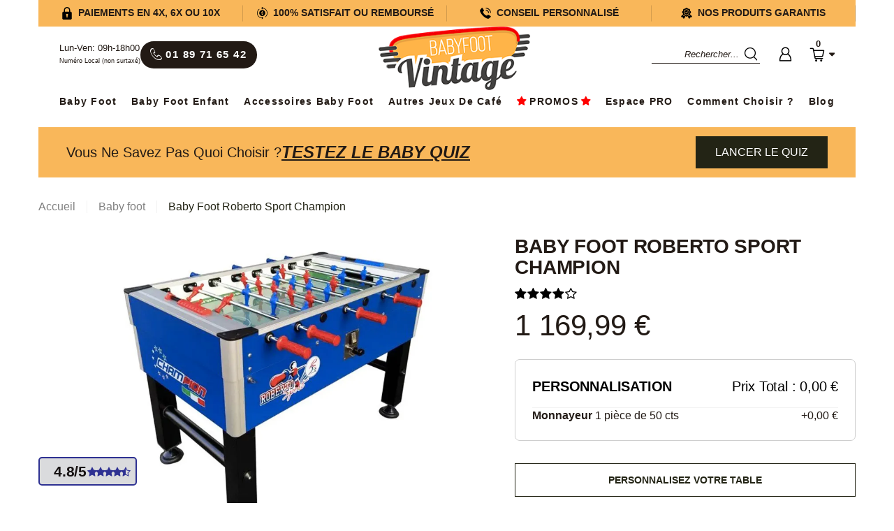

--- FILE ---
content_type: text/html; charset=utf-8
request_url: https://www.babyfootvintage.com/babyfoots/928-baby-foot-roberto-sport-champion.html
body_size: 30109
content:
<!DOCTYPE HTML> <!--[if lt IE 7]><html class="no-js lt-ie9 lt-ie8 lt-ie7" lang="fr-fr"><![endif]--> <!--[if IE 7]><html class="no-js lt-ie9 lt-ie8 ie7" lang="fr-fr"><![endif]--> <!--[if IE 8]><html class="no-js lt-ie9 ie8" lang="fr-fr"><![endif]--> <!--[if gt IE 8]><html class="no-js ie9" lang="fr-fr"><![endif]--><html lang="fr-fr"><head><meta charset="utf-8" /><title>Baby Foot Roberto Sport Champion</title> <script data-keepinline="true">var ajaxGetProductUrl = '//www.babyfootvintage.com/module/cdc_googletagmanager/async';
    var ajaxShippingEvent = 1;
    var ajaxPaymentEvent = 1;

/* datalayer */
dataLayer = window.dataLayer || [];
    let cdcDatalayer = {"pageCategory":"product","event":"view_item","ecommerce":{"currency":"EUR","items":[{"item_name":"Baby Foot Roberto Sport Champion","item_id":"92887153","price":"1169.99","price_tax_exc":"974.99","item_brand":"Roberto Sport","item_category":"Baby foot","item_variant":"1 piece de 50 cts","quantity":1,"original_item_id":"928-87153","parent_item_id":"92800000","url_cat":"https://www.babyfootvintage.com/2-babyfoots","url_image":"https://nisseryp.sirv.com/prestashop-bfv/img/p/5/6/6/0/baby-foot-roberto-sport-champion.jpg?w=929&h=660&canvas.width=929&canvas.height=660","time_of_delivery":"22"}],"value":"1169.99"},"google_tag_params":{"ecomm_pagetype":"product","ecomm_prodid":"92887153","ecomm_totalvalue":1169.99,"ecomm_category":"Baby foot","ecomm_totalvalue_tax_exc":974.99}};
    dataLayer.push(cdcDatalayer);

/* call to GTM Tag */
(function(w,d,s,l,i){w[l]=w[l]||[];w[l].push({'gtm.start':
new Date().getTime(),event:'gtm.js'});var f=d.getElementsByTagName(s)[0],
j=d.createElement(s),dl=l!='dataLayer'?'&l='+l:'';j.async=true;j.src=
'https://www.googletagmanager.com/gtm.js?id='+i+dl;f.parentNode.insertBefore(j,f);
})(window,document,'script','dataLayer','GTM-KT5PBR4');

/* async call to avoid cache system for dynamic data */
dataLayer.push({
  'event': 'datalayer_ready'
});</script> <meta name="description" content="Le Baby foot Roberto Sport Champion&nbsp;est le parfait modèle pour les compétitions professionnelles ou entre amis. Équipé d&#039;un monnayeur personnalisable, d&#039;un tapis de jeu en verre trempé, de barres télescopiques, vous serez ravi de jouer dessus et de partir à la conquête de trophées! Livré dans un délai de 2 à 4 semaines avec 10 balles ITSF Roberto Sport et un spray lubrifiant pour les barres." /><meta name="generator" content="PrestaShop" /><meta name="robots" content="index,follow" /><meta name="viewport" content="width=device-width, minimum-scale=0.25, maximum-scale=1.6, initial-scale=1.0" /><meta name="apple-mobile-web-app-capable" content="yes" /><link rel="icon" type="image/vnd.microsoft.icon" href="/img/favicon-1.ico?1748436993" /><link rel="shortcut icon" type="image/x-icon" href="/img/favicon-1.ico?1748436993" /><link rel="stylesheet" href="https://cdn.jsdelivr.net/npm/@alma/widgets@3.x.x/dist/widgets.min.css?mod=20250626" type="text/css" media="all" /><link rel="stylesheet" href="https://www.babyfootvintage.com/themes/bbvintage/cache/v_537_975c97826f10c4cfeacff8b5eb9b6676_all.css?mod=20250626" type="text/css" media="all" /><link rel="stylesheet" href="https://www.babyfootvintage.com/themes/bbvintage/cache/v_537_1692a00519b01b96da9390027664929d_print.css?mod=20250626" type="text/css" media="print" /><style type="text/css">img.Sirv.img-responsive { display: block; }
img.Sirv:not([width]):not([height]) { width: auto; }    img.Sirv:not([src]){ font-size: 0; line-height: 0; opacity:0; }</style><link rel="dns-prefetch" href="https://nisseryp.sirv.com"/><link rel="preconnect" href="https://nisseryp.sirv.com" crossorigin /><meta name="msvalidate.01" content="5A7E2A9B331F6443DEB487B0B421947B" />  <link rel="canonical" href="https://www.babyfootvintage.com/babyfoots/928-baby-foot-roberto-sport-champion.html" /><link rel="amphtml" href="https://www.babyfootvintage.com/productamp/928" />  <!--[if IE 8]> 
<script src="https://oss.maxcdn.com/libs/html5shiv/3.7.0/html5shiv.js"></script> 
<script src="https://oss.maxcdn.com/libs/respond.js/1.3.0/respond.min.js"></script> <![endif]--></head><body id="product" class="product product-928 product-baby-foot-roberto-sport-champion category-2 category-babyfoots hide-left-column hide-right-column lang_fr main_category_2" style=""> <noscript><iframe src="https://www.googletagmanager.com/ns.html?id=GTM-KT5PBR4" height="0" width="0" style="display:none;visibility:hidden"></iframe></noscript><div id="page"><div class="header-container"> <header id="header"><div class="nav"><div class="container"><div class="row"> <nav><div class="reinsurance_block clearfix"><ul class="reinsurance_list reinsurance_4_blocks"><li class="col-xs-6 col-lg-3"><div class="reinsurance_block_content"><p>Paiements en <br />4x, 6x ou 10x</p><div class="reinsurance-popup-mask">&nbsp;</div><div class="reinsurance-popup"><div class="reinsurance-popup-close">&nbsp;</div><div class="content"><span class="title">Paiements sécurisés</span><p class="MsoNormal"><span style="font-size:8.5pt;line-height:115%;font-family:Arial, sans-serif;background-color:#ffffff;">Tous vos achats sur notre site sont protégés par des systèmes de contrôle et de sécurisation des paiements décrits ci-dessous. Nous proposons comme mode de paiement:&nbsp;</span></p><ul><li><span style="font-family:Arial, sans-serif;font-size:8.5pt;line-height:11.25pt;">Paiement par Paypal</span></li><li><span style="font-family:Arial, sans-serif;font-size:8.5pt;line-height:11.25pt;">Paiement par virement</span></li><li><span style="font-family:Arial, sans-serif;font-size:8.5pt;line-height:11.25pt;">Paiement par CB&nbsp;</span></li><li><span style="font-family:Arial, sans-serif;font-size:8.5pt;line-height:11.25pt;">Paiement par CB en 4x, 6x ou 10x</span></li><li><span style="font-family:Arial, sans-serif;font-size:8.5pt;line-height:11.25pt;">Paiement par mandat administratif</span></li></ul><p class="MsoNormal" style="line-height:11.25pt;"><strong><em><span style="text-decoration:underline;"><span style="font-size:8.5pt;font-family:Arial, sans-serif;">Sécurité des paiements par carte bancaire</span></span></em></strong></p><p class="MsoNormal" style="margin-bottom:.0001pt;line-height:11.25pt;"></p><ul><li><span style="font-family:Arial, sans-serif;font-size:8.5pt;line-height:11.25pt;">Nous utilisons un système expert dans le domaine des solutions de paiement des e-commerçants.</span></li><li><strong style="line-height:11.25pt;"><span style="font-size:8.5pt;font-family:Arial, sans-serif;">Nous n'avons jamais accès à vos informations bancaires</span></strong><span class="apple-converted-space" style="line-height:11.25pt;"><span style="font-size:8.5pt;font-family:Arial, sans-serif;">&nbsp;</span></span><span style="line-height:11.25pt;font-size:8.5pt;font-family:Arial, sans-serif;">: la transaction se fait directement entre vous et le serveur de paiement.</span></li><li><span style="font-family:Arial, sans-serif;font-size:8.5pt;line-height:11.25pt;">Dans la pratique, une fois votre commande validée sur notre site, vous êtes automatiquement redirigé sur le serveur de paiement pour effectuer votre paiement par carte bancaire.</span></li><li><span style="font-family:Arial, sans-serif;font-size:8.5pt;line-height:11.25pt;">Votre navigateur Internet passe alors en mode sécurisé : l'adresse http://... devient https://... ("s" pour "sécurisé") et un petit cadenas ou une clef sur fond bleu apparait dans la fenêtre de votre navigateur.</span></li><li><span style="font-family:Arial, sans-serif;font-size:8.5pt;line-height:11.25pt;">Vous pouvez alors saisir vos informations bancaires en toute tranquillité : elles seront</span><span class="apple-converted-space" style="font-family:Arial, sans-serif;font-size:8.5pt;line-height:11.25pt;">&nbsp;</span><strong style="font-family:Arial, sans-serif;font-size:8.5pt;line-height:11.25pt;">automatiquement cryptées</strong><span class="apple-converted-space" style="font-family:Arial, sans-serif;font-size:8.5pt;line-height:11.25pt;">&nbsp;</span><span style="font-family:Arial, sans-serif;font-size:8.5pt;line-height:11.25pt;">pour garantir la confidentialité du paiement et éviter tout risque de piratage.</span></li><li><span style="font-family:Arial, sans-serif;font-size:8.5pt;line-height:11.25pt;">Nos systèmes de paiement utilisent la technologie de cryptage la plus répandue : le protocole SSL ("Secure Socket Layer") basé sur des clés de chiffrement de 128 bits.</span></li></ul><p></p><p class="MsoNormal" style="margin-bottom:.0001pt;line-height:11.25pt;"><span style="font-size:8.5pt;font-family:Arial, sans-serif;">&nbsp;</span></p><p class="MsoNormal" style="line-height:11.25pt;"><strong><em><span style="text-decoration:underline;"><span style="font-size:8.5pt;font-family:Arial, sans-serif;">Protection des paiements par Paypal</span></span></em></strong></p><p class="MsoNormal" style="margin-bottom:.0001pt;line-height:11.25pt;"></p><ul><li><span style="background-color:#ffffff;font-family:Arial, sans-serif;font-size:8.5pt;line-height:11.25pt;">Avec PayPal vos informations financières ne nous sont jamais communiquées. En effet, PayPal crypte et protège votre numéro de carte. Payez en ligne en indiquant simplement votre adresse email et votre mot de passe.</span></li><li><span style="font-family:Arial, sans-serif;font-size:8.5pt;line-height:11.25pt;">De plus, PayPal vous offre une protection totale en cas d’utilisation frauduleuse de votre compte en vous remboursant le cas échéant<br /><br /><br /></span></li></ul></div></div></div></li><li class="col-xs-6 col-lg-3"><div class="reinsurance_block_content"><p>100% satisfait <br />ou remboursé</p><div class="reinsurance-popup-mask">&nbsp;</div><div class="reinsurance-popup"><div class="reinsurance-popup-close">&nbsp;</div><div class="content"><span class="title">Garantie Satisfait ou Remboursé 30j.</span><p style="text-align:justify;line-height:11.25pt;background:#FFFFFF;"><span style="font-size:8.5pt;">Nous savons que rien ne remplace le test grandeur nature,<span class="apple-converted-space">&nbsp;c’est pour cela que nous vous offrons la possibilité de voir nos produits et pouvoir juger de leur qualité sans prendre de risque. Quelque soit la raison pour laquelle vous n’êtes pas satisfait, vous avez <strong>30 jours</strong> après la date de livraison pour nous demander un retour. </span><strong>Babyfoot Vintage</strong>&nbsp;vous offre 16 jours de plus que le délai de rétractation légal (qui est de 14 jours). <em>Cf article L121-18 du Code de la Consommation</em></span></p><p style="text-align:justify;line-height:11.25pt;background-color:#ffffff;"><span style="font-size:8.5pt;">Les frais de retour du produit sont à la charge du client (<em>comme prévu&nbsp;des articles L221-23 à L. 221-25</em>). Les produits doivent être renvoyés à Babyfoot Vintage en parfait état de revente (emballage intact et produit dans son emballage d’origine non utilisé). Les articles incomplets, abimés, endommagés, utilisés, salis ou modifiés après l’achat ne peuvent être repris. Tout retour doit avoir fait l’objet d’une demande au préalable validée par nos services ou le colis ne sera pas accepté dans nos entrepôts.</span></p><p></p><p style="text-align:justify;line-height:11.25pt;background-color:#ffffff;"><span style="font-size:8.5pt;">Conformément&nbsp;à l'article L. 221-24 du Code de la consommation, vous serez remboursé des sommes versées (produit + frais de livraison aller) au plus tard dans un délai de 14 jours&nbsp;à compter de la réception du produit retourné et de la validation de son état par l’équipe du service des retours. Pour retourner un article, merci de contacter notre Service Client via notre <a href="/contactez-nous" target="_blank">page de contact</a>.</span></p></div></div></div></li><li class="col-xs-6 col-lg-3"><div class="reinsurance_block_content"><p>Conseil <br />personnalisé</p><div class="reinsurance-popup-mask">&nbsp;</div><div class="reinsurance-popup"><div class="reinsurance-popup-close">&nbsp;</div><div class="content"><span class="title">Conseil personnalisé</span><p class="MsoNormal" style="text-align:justify;"><span style="font-size:8.5pt;line-height:115%;font-family:Arial, sans-serif;">Afin de vous permettre de pouvoir nous contacter à des horaires <strong>où vous êtes disponible</strong>, nous sommes à votre écoute du lundi au vendredi de 9<strong>h00 à 19h</strong>.</span></p><p class="MsoNormal" style="text-align:justify;"><span style="font-size:8.5pt;line-height:115%;font-family:Arial, sans-serif;">Vous pouvez nous joindre au<strong>&nbsp;01 89 71 65 42 </strong>(numéro non surtaxé).</span></p><p class="MsoNormal" style="text-align:justify;"><span style="font-size:8.5pt;line-height:115%;font-family:Arial, sans-serif;">En tant que spécialistes du baby-foot, nous répondrons à toutes vos questions techniques et pourrons vous donner <strong>un avis objectif sur les différents modèles </strong>pour vous aider dans votre choix.</span></p><p></p><p class="MsoNormal" style="text-align:justify;"><span style="font-size:8.5pt;line-height:115%;font-family:Arial, sans-serif;">Vous pouvez également nous contacter par email via le formulaire de contact en cliquant sur le lien "Contactez-nous" en bas de la page ou à l'adresse <strong>team@babyfootvintage.fr,</strong> nous vous répondrons sous 24h. N'hésitez pas à nous laisser votre numéro par email, nous vous rappellerons!</span></p></div></div></div></li><li class="col-xs-6 col-lg-3"><div class="reinsurance_block_content"><p>Nos produits <br />garantis</p><div class="reinsurance-popup-mask">&nbsp;</div><div class="reinsurance-popup"><div class="reinsurance-popup-close">&nbsp;</div><div class="content"><span class="title">Garantie</span><p class="MsoNormal" style="text-align:justify;"><span style="font-size:8.5pt;line-height:115%;font-family:Arial, sans-serif;">Nous nous efforçons d'avoir la meilleure qualité pour tous les produits que nous proposons. C'est pourquoi ils font l'objet de multiples vérifications chez les fabricants. Cependant et malgré notre vigilance, il peut toutefois arriver qu'un produit s'avère défectueux ou non conforme à sa description. Etant donné que&nbsp;<strong>nous travaillons uniquement avec des fournisseurs qui garantissent leur produit minimum 1 an, vous n'aurez jamais de problème.</strong></span></p><p></p><p class="MsoNormal" style="text-align:justify;"><span style="font-size:8.5pt;line-height:115%;font-family:Arial, sans-serif;">&nbsp;N'hésitez pas à nous contacter si vous aviez le moindre problème via notre <a href="/contactez-nous" target="_blank">page de contact</a></span></p></div></div></div></li></ul></div></nav></div></div></div><div id="navmenu"><div class="container"><div class="navmenu_grid"><div id="header_logo"> <a href="https://www.babyfootvintage.com/" title="Babyfoot Vintage"> <img class="logo img-responsive" src="https://www.babyfootvintage.com/img/babyfoot-vintage-logo-17358319441.jpg" alt="Babyfoot Vintage" width="380" height="127"/> </a></div><div class="shop-phone"><div id="shop-phone-hours"> Lun-Ven: 09h-18h00 <span>Numéro Local (non surtaxé)</span></div><div id="shop-phone-number"> <span id="shop-phone-link" data-link="dGVsOjAxIDg5IDcxIDY1IDQy" class="decode_link"> <i class="icon icon-phone left"></i> <span>01 89 71 65 42</span> </span></div></div><script type="application/ld+json" data-keepinline="true">{
    "@context": "http://schema.org",
    "@type": "WebSite",
    "url": "https://www.babyfootvintage.com/",
    "potentialAction":
    {
        "@type": "SearchAction",
        "target": "https://www.babyfootvintage.com/module/ambjolisearch/jolisearch?search_query={search_query}",
        "query-input": "required name=search_query"
    }
}</script> <div id="search_block_top" class="jolisearch col-sm-4 clearfix"><form method="get" action="https://www.babyfootvintage.com/module/ambjolisearch/jolisearch" id="searchbox"><input class="search_query form-control ac_input" type="text" id="search_query_top" name="search_query" value="" data-autocomplete-mode="1" data-autocomplete="https://www.babyfootvintage.com/module/ambjolisearch/jolisearch" data-lang="2" data-manufacturer="Nos marques" data-product="Nos produits" data-category="Nos catégories" data-minwordlen="3" data-no-results-found="Aucun produit ne correspond à cette recherche" data-more-results="Montrer tous les résultats »" placeholder="Rechercher..." /><button type="submit" class="button btn btn-default button-search"> <span>Rechercher</span> </button></form></div><ul class="header_user_info"><li id="header_user_link_login"><span data-link="aHR0cHM6Ly93d3cuYmFieWZvb3R2aW50YWdlLmNvbS9tb24tY29tcHRl" class="account header_user_info_link decode_link"></span></li></ul><div id="shopping_cart_container" class="clearfix"><div class="shopping_cart" id="shopping_cart_subcontainer"> <span data-link="aHR0cHM6Ly93d3cuYmFieWZvb3R2aW50YWdlLmNvbS9jb21tYW5kZS1yYXBpZGU=" title="Voir mon panier" rel="nofollow" class="shopping_cart_link decode_link"> <span class="ajax_cart_quantity unvisible">0</span><span class="ajax_cart_total unvisible"> </span> <span class="ajax_cart_no_product">0</span> </span><div class="cart_block block exclusive"><div class="block_content"><div class="cart_block_list"><p class="cart_block_no_products"> Aucun produit</p><p class="cart-buttons"> <a id="button_order_cart" class="btn btn-default button button-small" href="https://www.babyfootvintage.com/commande-rapide" title="Voir mon panier" rel="nofollow"> <span> Voir mon panier<i class="icon-chevron-right right"></i> </span> </a></p></div></div></div></div></div><div id="layer_cart"><div id="layer_cart_container"><div id="layer_cart_close"> <span class="cross" title="Fermer la fenêtre"></span></div><div id="layer_cart_content"><div class="clearfix"><div class="layer_cart_product col-xs-12"><div class="product-image-container layer_cart_img"></div><div class="layer_cart_product_info"> <span class="layer_cart_product_info_success"> <i class="icon-check"></i>Produit ajouté à votre panier </span> <span id="layer_cart_product_title" class="product-name"></span> <span id="layer_cart_product_attributes"></span></div><div id="productadded-buttons" class="button-container"> <a id="to_checkout_btn" class="button-secondary" href="https://www.babyfootvintage.com/commande-rapide" title="Valider" rel="nofollow"> <span> Valider<i class="icon-chevron-right right"></i> </span> </a></div></div><div class="layer_cart_cart col-xs-12 col-md-6"> <span class="ajax_cart_product_txt_s unvisible"> Il y a <span class="ajax_cart_quantity">0</span> articles dans votre panier. </span> <span class="ajax_cart_product_txt "> Il y a 1 article dans votre panier. </span><div class="layer_cart_row"> <strong class="dark"> Sous total TTC </strong> <span class="ajax_block_products_total"> </span></div><div class="layer_cart_row"> <strong class="dark"> Participation frais de port TTC&nbsp;TTC </strong> <span class="ajax_cart_shipping_cost"> Livraison gratuite ! </span></div><div class="layer_cart_row"> <strong class="dark">Taxes</strong> <span class="price cart_block_tax_cost ajax_cart_tax_cost">0 €</span></div><div class="layer_cart_row"> <strong class="dark"> Total TTC </strong> <span class="ajax_block_cart_total"> </span></div></div></div><div id="truecart-content"><div id="truecart"></div></div><div id='adevwarranties_cart_light'></div><div id='adevwarranties_cart_container'></div><div class="crossseling"></div><div id="truecart-footer-buttons" class="button-container"><div id="truecart-footer-amount"> <span id="truecart-footer-label">Total</span> <span id="truecart-footer-value"></span></div><span class="continue" title="Continuer mes achats"> <span> <i class="icon-chevron-left left"></i>Continuer mes achats </span> </span> <a class="btn btn-default button button-medium" href="https://www.babyfootvintage.com/commande-rapide" title="Valider" rel="nofollow"> <span> Valider<i class="icon-chevron-right right"></i> </span> </a></div></div></div></div><div class="layer_cart_overlay"></div><section id="quiz-banner" class="container"><div id="quiz-banner-content"> <span>Vous ne savez pas quoi choisir ?</span> <strong>Testez le baby quiz</strong> <button id="quiz-banner-btnopen" class="quiz-banner-open" href="#quiz-banner-popup">Lancer le quiz</button></div><div id="quiz-banner-popup" style="display: none"> <img src="https://nisseryp.sirv.com/prestashop-bfv/modules/bbvintagetheme/img/quiz/quiz-baby-bkg.jpg?q=30" data-type="static" class="Sirv" loading="lazy" data-src="https://nisseryp.sirv.com/prestashop-bfv/modules/bbvintagetheme/img/quiz/quiz-baby-bkg.jpg" alt=""><div id="quiz-banner-popup-txt"><div id="quiz-banner-popup-home"><div id="quiz-banner-popup-home-header"><h3>Trouvez votre babyfoot idéal !</h3><p>Vous nous dites ce qui compte, on vous trouve le babyfoot parfait.</p> <span> <img src="https://nisseryp.sirv.com/prestashop-bfv/themes/bbvintage/img/icon/timer.svg?q=30" data-type="static" class="Sirv" loading="lazy" data-src="https://nisseryp.sirv.com/prestashop-bfv/themes/bbvintage/img/icon/timer.svg" alt=""> Moins d’une minute </span></div><div id="quiz-banner-popup-home-footer"> <button id="quiz-banner-btnstart">Commencer</button> <span> <img src="https://nisseryp.sirv.com/prestashop-bfv/themes/bbvintage/img/icon/person.svg?q=30" data-type="static" class="Sirv" loading="lazy" data-src="https://nisseryp.sirv.com/prestashop-bfv/themes/bbvintage/img/icon/person.svg" alt=""> Nos experts vous guident </span></div></div><div id="quiz-banner-popup-step1" style="display: none"><div class="quiz-banner-popup-progress"><div class="quiz-banner-popup-progressbar"><div class="quiz-banner-popup-progressbar-inner"> <img src="https://nisseryp.sirv.com/prestashop-bfv/themes/bbvintage/img/icon/players.webp?q=30" data-type="static" class="Sirv" loading="lazy" data-src="https://nisseryp.sirv.com/prestashop-bfv/themes/bbvintage/img/icon/players.webp" alt=""></div></div></div><h3>Pour vous, c’est quoi le plus important dans un babyfoot ?</h3><ul class="quiz-banner-popup-answers"><li> <button data-answer="A"> <img src="https://nisseryp.sirv.com/prestashop-bfv/themes/bbvintage/img/icon/euro.svg?q=30" data-type="static" loading="lazy" data-src="https://nisseryp.sirv.com/prestashop-bfv/themes/bbvintage/img/icon/euro.svg" alt="" class="Sirv quiz-banner-popup-answer-icon"> Un bon rapport qualité - prix </button></li><li> <button data-answer="B"> <img src="https://nisseryp.sirv.com/prestashop-bfv/themes/bbvintage/img/icon/bbft-board.svg?q=30" data-type="static" loading="lazy" data-src="https://nisseryp.sirv.com/prestashop-bfv/themes/bbvintage/img/icon/bbft-board.svg" alt="" class="Sirv quiz-banner-popup-answer-icon"> Une marque reconnue </button></li><li> <button data-answer="C"> <img src="https://nisseryp.sirv.com/prestashop-bfv/themes/bbvintage/img/icon/target.svg?q=30" data-type="static" loading="lazy" data-src="https://nisseryp.sirv.com/prestashop-bfv/themes/bbvintage/img/icon/target.svg" alt="" class="Sirv quiz-banner-popup-answer-icon"> Un modèle adapté à mon usage </button></li></ul> <a href="#" class="quiz-banner-popup-back">Retour</a> <img src="https://www.babyfootvintage.com/img/babyfoot-vintage-logo-17358319441.jpg" alt="" class="quiz-banner-popup-sitelogo"></div><div id="quiz-banner-popup-step2" style="display: none"><div class="quiz-banner-popup-progress"><div class="quiz-banner-popup-progressbar"><div class="quiz-banner-popup-progressbar-inner"> <img src="https://nisseryp.sirv.com/prestashop-bfv/themes/bbvintage/img/icon/players.webp?q=30" data-type="static" class="Sirv" loading="lazy" data-src="https://nisseryp.sirv.com/prestashop-bfv/themes/bbvintage/img/icon/players.webp" alt=""></div></div></div><div class="quiz-banner-popup-step2-answers" data-answer="A"><h3>On part sur quel budget pour votre futur babyfoot ?</h3><ul class="quiz-banner-popup-answers"><li> <button data-idproduct="662"> Moins de 500 € </button></li><li> <button data-idproduct="113"> 500 € - 800 € </button></li><li> <button data-idproduct="1113"> 800 € - 1200 € </button></li><li> <button data-idproduct="132"> 1200 € - 1600 € </button></li><li> <button data-idproduct="258"> Plus de 1600 € </button></li></ul></div><div class="quiz-banner-popup-step2-answers" data-answer="B"><h3>Parmi ces marques, laquelle vous attire le plus ?</h3><ul class="quiz-banner-popup-answers answers-image"><li> <button data-idproduct="113"> <img src="https://nisseryp.sirv.com/prestashop-bfv/modules/bbvintagetheme/img/quiz/brands/catenaccio.webp?q=30" data-type="static" class="Sirv" loading="lazy" data-src="https://nisseryp.sirv.com/prestashop-bfv/modules/bbvintagetheme/img/quiz/brands/catenaccio.webp" alt=""> <span>Catenaccio</span> </button></li><li> <button data-idproduct="194"> <img src="https://nisseryp.sirv.com/prestashop-bfv/modules/bbvintagetheme/img/quiz/brands/bonzini.webp?q=30" data-type="static" class="Sirv" loading="lazy" data-src="https://nisseryp.sirv.com/prestashop-bfv/modules/bbvintagetheme/img/quiz/brands/bonzini.webp" alt=""> <span>Bonzini</span> </button></li><li> <button data-idproduct="119"> <img src="https://nisseryp.sirv.com/prestashop-bfv/modules/bbvintagetheme/img/quiz/brands/garlando.webp?q=30" data-type="static" class="Sirv" loading="lazy" data-src="https://nisseryp.sirv.com/prestashop-bfv/modules/bbvintagetheme/img/quiz/brands/garlando.webp" alt=""> <span>Garlando</span> </button></li><li> <button data-idproduct="157"> <img src="https://nisseryp.sirv.com/prestashop-bfv/modules/bbvintagetheme/img/quiz/brands/rene-pierre.webp?q=30" data-type="static" class="Sirv" loading="lazy" data-src="https://nisseryp.sirv.com/prestashop-bfv/modules/bbvintagetheme/img/quiz/brands/rene-pierre.webp" alt=""> <span>René Pierre</span> </button></li><li> <button data-idproduct="861"> <img src="https://nisseryp.sirv.com/prestashop-bfv/modules/bbvintagetheme/img/quiz/brands/stella.webp?q=30" data-type="static" class="Sirv" loading="lazy" data-src="https://nisseryp.sirv.com/prestashop-bfv/modules/bbvintagetheme/img/quiz/brands/stella.webp" alt=""> <span>Stella</span> </button></li><li> <button data-idproduct="1101"> <img src="https://nisseryp.sirv.com/prestashop-bfv/modules/bbvintagetheme/img/quiz/brands/mister-babyfoot.webp?q=30" data-type="static" class="Sirv" loading="lazy" data-src="https://nisseryp.sirv.com/prestashop-bfv/modules/bbvintagetheme/img/quiz/brands/mister-babyfoot.webp" alt=""> <span>Mister Babyfoot</span> </button></li></ul></div><div class="quiz-banner-popup-step2-answers" data-answer="C"><h3>Quel sera l’usage principal de votre babyfoot ?</h3><ul class="quiz-banner-popup-answers"><li> <button data-idproduct="1092"> <img src="https://nisseryp.sirv.com/prestashop-bfv/themes/bbvintage/img/icon/baby.svg?q=30" data-type="static" loading="lazy" data-src="https://nisseryp.sirv.com/prestashop-bfv/themes/bbvintage/img/icon/baby.svg" alt="" class="Sirv quiz-banner-popup-answer-icon"> Enfants </button></li><li> <button data-idproduct="496"> <img src="https://nisseryp.sirv.com/prestashop-bfv/themes/bbvintage/img/icon/family.svg?q=30" data-type="static" loading="lazy" data-src="https://nisseryp.sirv.com/prestashop-bfv/themes/bbvintage/img/icon/family.svg" alt="" class="Sirv quiz-banner-popup-answer-icon"> Famille / Amis </button></li><li> <button data-idproduct="142"> <img src="https://nisseryp.sirv.com/prestashop-bfv/themes/bbvintage/img/icon/pro-players.svg?q=30" data-type="static" loading="lazy" data-src="https://nisseryp.sirv.com/prestashop-bfv/themes/bbvintage/img/icon/pro-players.svg" alt="" class="Sirv quiz-banner-popup-answer-icon"> Compet / Tournois </button></li><li> <button data-idproduct="1050"> <img src="https://nisseryp.sirv.com/prestashop-bfv/themes/bbvintage/img/icon/building.svg?q=30" data-type="static" loading="lazy" data-src="https://nisseryp.sirv.com/prestashop-bfv/themes/bbvintage/img/icon/building.svg" alt="" class="Sirv quiz-banner-popup-answer-icon"> Bureau / Team Building </button></li><li> <button data-idproduct="1049"> <img src="https://nisseryp.sirv.com/prestashop-bfv/themes/bbvintage/img/icon/weather.svg?q=30" data-type="static" loading="lazy" data-src="https://nisseryp.sirv.com/prestashop-bfv/themes/bbvintage/img/icon/weather.svg" alt="" class="Sirv quiz-banner-popup-answer-icon"> En extérieur </button></li><li> <button data-idproduct="107"> <img src="https://nisseryp.sirv.com/prestashop-bfv/themes/bbvintage/img/icon/pastry.svg?q=30" data-type="static" loading="lazy" data-src="https://nisseryp.sirv.com/prestashop-bfv/themes/bbvintage/img/icon/pastry.svg" alt="" class="Sirv quiz-banner-popup-answer-icon"> Dans un bar </button></li></ul></div> <a href="#" class="quiz-banner-popup-back">Retour</a><img src="https://www.babyfootvintage.com/img/babyfoot-vintage-logo-17358319441.jpg" alt="" class="quiz-banner-popup-sitelogo"></div><div id="quiz-banner-popup-finalstep" style="display: none"><div id="quiz-banner-popup-loading"> <span>Choix en cours ...</span><div class="spinning-loader"></div></div><h3>Votre babyfoot idéal</h3><p id="quiz-banner-popup-result-txt"></p> <img id="quiz-banner-popup-result-img" src=""><div id="quiz-banner-popup-result-detail"> <span id="quiz-banner-popup-result-name"></span><div id="quiz-banner-popup-result-price"> <span id="quiz-banner-popup-result-pricenew"></span> <del id="quiz-banner-popup-result-priceold"></del></div></div> <a href="" id="quiz-banner-popup-result-btn">Voir le produit</a> <a id="quiz-banner-popup-result-more" href="https://www.babyfootvintage.com/2-babyfoots">Découvrir d'autres produits similaires</a> <a href="#" id="quiz-banner-popup-reload" class="quiz-banner-popup-back">Recommencer le Quiz</a><img src="https://www.babyfootvintage.com/img/babyfoot-vintage-logo-17358319441.jpg" alt="" class="quiz-banner-popup-sitelogo"></div></div></div> </section><section id="quiz-flyout" class="quiz-banner-open" href="#quiz-banner-popup" style="display: none"> <img src="https://nisseryp.sirv.com/prestashop-bfv/modules/bbvintagetheme/img/quiz/btn-icon.svg?q=30" data-type="static" class="Sirv" loading="lazy" data-src="https://nisseryp.sirv.com/prestashop-bfv/modules/bbvintagetheme/img/quiz/btn-icon.svg" alt=""> <span>Testez le baby quiz</section> </section><div id="navmenu_cat" class="container"><div id="block_top_menu" class="sf-contener col-lg-12"><div class="cat-title"></div><div id="top_menu_blocks"> <a href="#" class="top_menu_close">X</a><form id="menu_searchbox" class="jolisearch" action="https://www.babyfootvintage.com/module/ambjolisearch/jolisearch" method="get" > <input type="text" name="search_query" value="" placeholder="Rechercher..."/> <button type="submit" class="button btn btn-default button-search"> </button></form><ul class="sf-menu menu-content"><li id="menu_link_babyfoots"> <a href="https://www.babyfootvintage.com/2-babyfoots" title="Baby Foot" class="main_menu_link sf-with-ul"> Baby&nbsp;Foot <span class="menu-mobile-grover"></span> </a><ul class="menu-mobile clearfix"><li><ul><li class="top_menu_submenu top_menu_submenu_lists"><dl><dt> <a href="https://www.babyfootvintage.com/content/33-toutes-les-marques-de-babyfoot">Par marque</a> <span class="menu-mobile-grover active"></span></dt><dd class="menu-mobile" style="display: block;"><ol><li><a href="https://www.babyfootvintage.com/59-baby-foot-bonzini" title="Baby Foot Bonzini">Bonzini</a></li><li><a href="https://www.babyfootvintage.com/7-marque-catenaccio" title="Baby Foot Catenaccio">Catenaccio</a></li><li><a href="https://www.babyfootvintage.com/22-marque-fas" title="Baby Foot FAS">FAS</a></li><li><a href="https://www.babyfootvintage.com/20-marque-garlando" title="Baby Foot Garlando">Garlando</a></li><li><a href="https://www.babyfootvintage.com/28-marque-leonhart" title="Baby Foot Leonhart">Leonhart</a></li><li><a href="https://www.babyfootvintage.com/17-marque-petiot" title="Baby Foot Petiot">Petiot</a></li><li><a href="https://www.babyfootvintage.com/142-marque-mister-babyfoot" title="Baby Foot Mister Babyfoot">Mister Babyfoot</a></li><li><a href="https://www.babyfootvintage.com/34-marque-rene-pierre" title="Baby Foot Rene Pierre">Rene Pierre</a></li><li><a href="https://www.babyfootvintage.com/19-baby-foot-roberto-sport" title="Baby Foot Roberto Sport">Roberto Sport</a></li><li><a href="https://www.babyfootvintage.com/6-baby-foot-stella" title="Baby Foot Stella">Stella</a></li><li><a href="https://www.babyfootvintage.com/67-baby-foot-sulpie" title="Baby Foot Sulpie">Sulpie</a></li><li><a href="https://www.babyfootvintage.com/18-baby-foot-tornado" title="Baby Foot Tornado">Tornado</a></li></ol></dd></dl><dl><dt> <a href="https://www.babyfootvintage.com/content/34-toutes-les-caracteristiques-de-babyfoot">Par caractéristique</a> <span class="menu-mobile-grover"></span></dt><dd class="menu-mobile"><ol><li><a href="https://www.babyfootvintage.com/10-baby-foot-meilleur-prix" title="Baby Foot au meilleur prix">Meilleur prix</a></li><li><a href="https://www.babyfootvintage.com/12-baby-foot-exterieur" title="Baby Foot Pour l'extérieur">Extérieur</a></li><li><a href="https://www.babyfootvintage.com/8-avec-monnayeur" title="Baby Foot Avec monnayeur">Avec monnayeur</a></li><li><a href="https://www.babyfootvintage.com/13-baby-foot-competition" title="Baby Foot Compétition">Compétition</a></li><li><a href="https://www.babyfootvintage.com/68-baby-foot-traditionnel" title="Baby Foot Traditionnel">Traditionnel</a></li><li><a href="https://www.babyfootvintage.com/11-baby-foot-design" title="Baby Foot Design et déco">Design</a></li><li><a href="https://www.babyfootvintage.com/23-taille-xl-geants" title="Baby Foot XL (géants)&quot;">XL (géants)</a></li><li><a href="https://www.babyfootvintage.com/71-demi-baby-foot" title="Demi Baby Foot">Demi-babyfoot (1vs1)</a></li><li><a href="https://www.babyfootvintage.com/73-baby-foot-pliable" title="Baby Foot Pliable&quot;">Pliable</a></li><li><a href="https://www.babyfootvintage.com/128-baby-foot-beton" title="Baby Foot En béton&quot;">En béton</a></li><li><a href="https://www.babyfootvintage.com/24-avec-vitre-de-protection" title="Baby Foot Avec vitre de protection">Avec vitre de protection</a></li><li><a href="https://www.babyfootvintage.com/74-baby-foot-handi-sport" title="Baby Foot Adapté mobilité réduite">Adapté mobilité réduite</a></li></ol></dd></dl> <span class="top_menu_submenu top_menu_submenu_button"> <a href="https://www.babyfootvintage.com/2-babyfoots" title="Tous les babyfoots"> Tous les babyfoots </a> </span></li><li class="top_menu_submenu top_menu_submenu_images"><dl><dd><ol><li> <a href="https://www.babyfootvintage.com/7-marque-catenaccio"> <img src="/modules/bbvintagetheme/img/category/category-babyfoot-catenaccio.jpg" alt="Baby Foot Catenaccio"> </a></li><li> <a href="https://www.babyfootvintage.com/content/14-comment-choisir-un-baby-foot"> <img src="/modules/bbvintagetheme/img/category/category-babyfoot-conseils.jpg" alt="Comment choisir ?"> </a> <a href="https://www.babyfootvintage.com/promotions"> <img src="/modules/bbvintagetheme/img/category/category-babyfoot-promotions.jpg" alt="Voir toutes nos promotions"> </a></li></ol></dd></dl></li></ul></li></ul></li><li id="menu_link_babyfoots_enfants"> <a href="https://www.babyfootvintage.com/35-baby-foot-enfant" title="Baby foot enfant" class="main_menu_link"> Baby foot enfant <span class="menu-mobile-grover"></span> </a><ul class="menu-mobile clearfix"><li><ul><li class="top_menu_submenu top_menu_submenu_lists"><dl><dt> Par marque <span class="menu-mobile-grover active"></span></dt><dd class="menu-mobile" style="display: block;"><ol><li><a href="https://www.babyfootvintage.com/56-baby-foot-enfant-top-futbolin" title="BabyFoot pour enfant Top Futbolin">Top Futbolin</a></li><li><a href="https://www.babyfootvintage.com/36-baby-foot-enfant-garlando" title="BabyFoot pour enfant Garlando">Garlando</a></li><li><a href="https://www.babyfootvintage.com/38-baby-foot-enfant-smoby" title="BabyFoot pour enfant Smoby">Smoby</a></li><li><a href="https://www.babyfootvintage.com/37-baby-foot-enfant-arcade-jeux" title="BabyFoot pour enfant Arcade Jeux">Arcade Jeux</a></li></ol></dd></dl><dl><dt> Par caractéristique <span class="menu-mobile-grover"></span></dt><dd class="menu-mobile"><ol><li><a href="https://www.babyfootvintage.com/122-baby-foot-enfant-pliable" title="BabyFoot pour enfant Pliable">Baby Foot Pliable</a></li><li><a href="https://www.babyfootvintage.com/123-baby-foot-multi-jeux-enfant" title="BabyFoot pour enfant Multi jeux">Baby Foot Multi jeux</a></li></ol></dd></dl> <span class="top_menu_submenu top_menu_submenu_button"> <a href="https://www.babyfootvintage.com/35-baby-foot-enfant" title="Tous les BabyFoots enfant"> Tous les BabyFoots enfant </a> </span></li></ul></li></ul></li><li id="menu_link_accessoires"> <a href="https://www.babyfootvintage.com/3-accessoires-babyfoot" title="Accessoires baby foot" class="main_menu_link"> Accessoires baby foot <span class="menu-mobile-grover"></span> </a><ul class="menu-mobile clearfix"><li><ul><li class="top_menu_submenu top_menu_submenu_list_icons"><dl><dd><ol><li><a href="https://www.babyfootvintage.com/72-balle-de-baby-foot" title="Voir toutes les Balles de Babyfoot"> <img src="/modules/bbvintagetheme/img/category/category-icon-balles.png" alt="Balle de Babyfoot"> <span>Balle de Babyfoot</span> </a></li><li><a href="https://www.babyfootvintage.com/75-tapis-baby-foot" title="Tous les Tapis Baby Foot"> <img src="/modules/bbvintagetheme/img/category/category-icon-tapis.png" alt="Tapis Baby Foot"> <span>Tapis Baby Foot</span> </a></li><li><a href="https://www.babyfootvintage.com/76-housse-baby-foot" title="Toutes les Housses Baby foot"> <img src="/modules/bbvintagetheme/img/category/category-icon-housses.png" alt="Housse Baby foot"> <span>Housse Baby foot</span> </a></li><li><a href="https://www.babyfootvintage.com/102-poignee-baby-foot" title="Toutes les Poignées Baby Foot"> <img src="/modules/bbvintagetheme/img/category/category-icon-poignees.png" alt="Poignée Baby Foot"> <span>Poignée Baby Foot</span> </a></li><li><a href="https://www.babyfootvintage.com/103-maillot-baby-foot" title="Tous les Maillots Baby foot"> <img src="/modules/bbvintagetheme/img/category/category-icon-maillots.png" alt="Maillot Baby foot"> <span>Maillot Baby foot</span> </a></li></ol></dd></dl> <span class="top_menu_submenu top_menu_submenu_button"> <a href="https://www.babyfootvintage.com/3-accessoires-babyfoot" title="Tous les accessoires"> Tous les accessoires </a> </span></li></ul></li></ul></li><li id="menu_link_jeuxcafe"> <a href="https://www.babyfootvintage.com/104-autres-jeux-de-cafe" title="Autres Jeux de Café" class="main_menu_link"> Autres Jeux de Café <span class="menu-mobile-grover"></span> </a><ul class="menu-mobile clearfix"><li><ul><li class="top_menu_submenu top_menu_submenu_list_icons"><dl><dd><ol><li><a href="https://www.babyfootvintage.com/117-table-air-hockey" title="Voir toutes les tables air hockey"> <img src="/modules/bbvintagetheme/img/category/category-icon-aihockey.png" alt="Table air hockey"> <span>Table air hockey</span> </a></li><li><a href="https://www.babyfootvintage.com/118-table-multi-jeux" title="Toutes les tables multijeux"> <img src="/modules/bbvintagetheme/img/category/category-icon-multijeux.png" alt="Table multijeux"> <span>Table multijeux</span> </a></li><li><a href="https://www.babyfootvintage.com/121-billard" title="Tous les Billards"> <img src="/modules/bbvintagetheme/img/category/category-icon-billards.png" alt="Billard"> <span>Billard</span> </a></li><li><a href="https://www.babyfootvintage.com/124-borne-arcade" title="Toutes les Bornes arcades"> <img src="/modules/bbvintagetheme/img/category/category-icon-bornesarcade.png" alt="Borne arcade"> <span>Borne arcade</span> </a></li><li><a href="https://www.babyfootvintage.com/125-cible-flechette" title="Toutes les Cibles fléchettes"> <img src="/modules/bbvintagetheme/img/category/category-icon-flechettes.png" alt="Cible fléchettes"> <span>Cible fléchettes</span> </a></li><li><a href="https://www.babyfootvintage.com/126-jukebox" title="Tous les Jukebox"> <img src="/modules/bbvintagetheme/img/category/category-icon-jukebox.png" alt="Jukebox"> <span>Jukebox</span> </a></li></ol></dd></dl> <span class="top_menu_submenu top_menu_submenu_button"> <a href="https://www.babyfootvintage.com/104-autres-jeux-de-cafe" title="Tous les jeux de café"> Tous les jeux de café </a> </span></li></ul></li></ul></li><li id="menu_link_promos"> <a href="https://www.babyfootvintage.com/promotions" title="Voir toutes nos promotions" class="main_menu_link"> <span>PROMOs</span> </a></li><li id="menu_link_pro"> <span data-link="aHR0cHM6Ly93d3cuYmFieWZvb3R2aW50YWdlLmNvbS9jb250ZW50LzE4LWJhYnktZm9vdC1lbnRyZXByaXNlLWVzcGFjZS1wcm8=" class="main_menu_link decode_link">Espace PRO</span></li><li id="menu_link_choisir"> <a href="https://www.babyfootvintage.com/content/14-comment-choisir-un-baby-foot" class="main_menu_link">Comment choisir ?</a></li><li id="menu_link_blog"> <a href="https://www.babyfootvintage.com/infos/" class="main_menu_link">Blog</a></li><li class="menu_account"> <a href="https://www.babyfootvintage.com/mon-compte" class="main_menu_link" title="Log in to your customer account" rel="nofollow"> Identifiez-vous </a></li></ul></div></div> <a id="adev_netreviews_widget" class="clearfix" href="/avis-clients-babyfoot-vintage/" target="_blank"> <section class="adevreview_widget_title"> </section> <section class="adevreview_widget_rate_content"> <span class="adevreview_widget_rate">4.8/5</span><div class="star_content adevreview_stars clearfix"><div class="star star_on"></div><div class="star star_on"></div><div class="star star_on"></div><div class="star star_on"></div><div class="star star_half"></div></div> </section> </a><span id="nav-menu-second"> </span></div></div></div> </header></div><div class="columns-container"><div id="columns" class="container"><div id="slider_row" class="row"><div id="top_column" class="center_column"><div id="breadcrumb-container"><div class="container"><ul class="breadcrumb clearfix" itemscope itemtype="https://schema.org/BreadcrumbList"><li itemprop="itemListElement" itemscope itemtype="https://schema.org/ListItem"> <a itemprop="item" class="home" href="https://www.babyfootvintage.com/" title="retour &agrave; Accueil"> Accueil<meta itemprop="name" content="retour &agrave; Accueil" /><meta itemprop="position" content="1" /> </a></li><li itemprop="itemListElement" itemscope itemtype="https://schema.org/ListItem"><a itemprop="item" href="https://www.babyfootvintage.com/2-babyfoots" title="Baby foot" ><span itemprop="name">Baby foot</span><meta itemprop="position" content="2" /></a></li><li itemprop="itemListElement" itemscope itemtype="https://schema.org/ListItem" class="navigation-last-bread"><span itemprop="name">Baby Foot Roberto Sport Champion</span><meta itemprop="position" content="3" /></li></ul></div></div></div></div><div id="pagecontent" class="row"><div id="center_column" class="center_column col-xs-12 col-sm-12"><div itemscope itemtype="http://schema.org/Product"><div class="primary_block"><div class="pb-left-column col-md-12 col-lg-7"><div id="views_block" class="clearfix"> <span class="view_scroll_spacer"> <a id="view_scroll_left" class="" title="Autres vues" href="javascript:{}"> Pr&eacute;c&eacute;dent </a> </span><div id="thumbs_list"><ul id="thumbs_list_frame"><li id="thumbnail_5660"> <a data-href="https://nisseryp.sirv.com/prestashop-bfv/img/p/5/6/6/0/baby-foot-roberto-sport-champion.jpg?w=929&amp;h=660&amp;canvas.width=929&amp;canvas.height=660" href="https://nisseryp.sirv.com/prestashop-bfv/img/p/5/6/6/0/baby-foot-roberto-sport-champion.jpg?w=1600&amp;h=1200&amp;canvas.width=1600&amp;canvas.height=1200" data-fancybox-group="other-views" class="fancybox shown" title="Baby Foot Roberto Sport Champion" > <img src="https://nisseryp.sirv.com/prestashop-bfv/img/p/5/6/6/0/baby-foot-roberto-sport-champion.jpg?q=30" data-type="static" loading="lazy" class="Sirv img-responsive" id="thumb_5660" data-src="https://nisseryp.sirv.com/prestashop-bfv/img/p/5/6/6/0/baby-foot-roberto-sport-champion.jpg?w=929&amp;h=660&amp;canvas.width=929&amp;canvas.height=660" alt="Baby Foot Roberto Sport Champion" title="Baby Foot Roberto Sport Champion" height="56" width="56" itemprop="image" /> <span class="view_full_size">Agrandir l&#039;image</span> </a></li><li id="thumbnail_5659"> <a data-href="https://nisseryp.sirv.com/prestashop-bfv/img/p/5/6/5/9/baby-foot-roberto-sport-champion.jpg?w=929&amp;h=660&amp;canvas.width=929&amp;canvas.height=660" href="https://nisseryp.sirv.com/prestashop-bfv/img/p/5/6/5/9/baby-foot-roberto-sport-champion.jpg?w=1600&amp;h=1200&amp;canvas.width=1600&amp;canvas.height=1200" data-fancybox-group="other-views" class="fancybox" title="Baby Foot Roberto Sport Champion" > <img src="https://nisseryp.sirv.com/prestashop-bfv/img/p/5/6/5/9/baby-foot-roberto-sport-champion.jpg?q=30" data-type="static" loading="lazy" class="Sirv img-responsive" id="thumb_5659" data-src="https://nisseryp.sirv.com/prestashop-bfv/img/p/5/6/5/9/baby-foot-roberto-sport-champion.jpg?w=330&amp;h=250&amp;canvas.width=330&amp;canvas.height=250" alt="Baby Foot Roberto Sport Champion" title="Baby Foot Roberto Sport Champion" height="56" width="56" itemprop="image" /> <span class="view_full_size">Agrandir l&#039;image</span> </a></li><li id="thumbnail_5684" class="last"> <a data-href="https://nisseryp.sirv.com/prestashop-bfv/img/p/5/6/8/4/baby-foot-roberto-sport-champion.jpg?w=929&amp;h=660&amp;canvas.width=929&amp;canvas.height=660" href="https://nisseryp.sirv.com/prestashop-bfv/img/p/5/6/8/4/baby-foot-roberto-sport-champion.jpg?w=1600&amp;h=1200&amp;canvas.width=1600&amp;canvas.height=1200" data-fancybox-group="other-views" class="fancybox" title="Baby Foot Roberto Sport Champion" > <img src="https://nisseryp.sirv.com/prestashop-bfv/img/p/5/6/8/4/baby-foot-roberto-sport-champion.jpg?q=30" data-type="static" loading="lazy" class="Sirv img-responsive" id="thumb_5684" data-src="https://nisseryp.sirv.com/prestashop-bfv/img/p/5/6/8/4/baby-foot-roberto-sport-champion.jpg?w=330&amp;h=250&amp;canvas.width=330&amp;canvas.height=250" alt="Baby Foot Roberto Sport Champion" title="Baby Foot Roberto Sport Champion" height="56" width="56" itemprop="image" /> <span class="view_full_size">Agrandir l&#039;image</span> </a></li></ul></div> <a id="view_scroll_right" title="Autres vues" href="javascript:{}"> Suivant </a></div></div><div class="pb-right-column col-md-12 col-lg-5"><div id="pb-right-product-maininfo"><h1 itemprop="name">Baby Foot Roberto Sport Champion</h1><meta itemprop="brand" itemscope itemtype="http://schema.org/Brand" name="Roberto Sport" /><meta itemprop="sku" content="" /><meta itemprop="gtin13" content="" /></div><form id="buy_block" action="https://www.babyfootvintage.com/panier" method="post"><p class="hidden"> <input type="hidden" name="token" value="c13daed3e968fa92e4ba73ebb63a8693" /> <input type="hidden" name="id_product" value="928" id="product_page_product_id" /> <input type="hidden" name="add" value="1" /> <input type="hidden" name="id_product_attribute" id="idCombination" value="" /></p><div class="box-info-product"><div class="content_prices clearfix"><div class="price"><p id="old_price" class="hidden"> <span id="old_price_display" class="old-price"></span></p><p class="our_price_display" itemprop="offers" itemscope itemtype="http://schema.org/Offer"><link itemprop="itemCondition " href="http://schema.org/NewCondition" /><meta itemprop="url" content="https://www.babyfootvintage.com/babyfoots/928-baby-foot-roberto-sport-champion.html"/><link itemprop="availability" href="http://schema.org/InStock"/><meta itemprop="price" content="1169.99" /><meta itemprop="priceCurrency" content="EUR" /><span id="our_price_display">1 169,99 €</span></p></div><div style="display:none"> <input type="hidden" id="alma-widget-config" value='{&quot;price&quot;:&quot;[itemprop=price],#our_price_display&quot;,&quot;attrSelect&quot;:&quot;#buy_block .attribute_select&quot;,&quot;attrRadio&quot;:&quot;#buy_block .attribute_radio&quot;,&quot;colorPick&quot;:&quot;#buy_block .color_pick&quot;,&quot;quantity&quot;:&quot;#buy_block #quantity_wanted&quot;,&quot;isCustom&quot;:true,&quot;position&quot;:&quot;#alma-productbox&quot;}' /></div><div class="alma-pp-container ps16"><div id="alma-installments-928" class="alma-widget-container" data-settings='{&quot;merchantId&quot;:&quot;merchant_11tsVVT1saEZB2C7QLTm6xOs95CFP3fqi4&quot;,&quot;apiMode&quot;:&quot;live&quot;,&quot;amount&quot;:116999,&quot;plans&quot;:[{&quot;installmentsCount&quot;:4,&quot;minAmount&quot;:40000,&quot;maxAmount&quot;:350000,&quot;deferredDays&quot;:0,&quot;deferredMonths&quot;:0},{&quot;installmentsCount&quot;:6,&quot;minAmount&quot;:40000,&quot;maxAmount&quot;:350000,&quot;deferredDays&quot;:0,&quot;deferredMonths&quot;:0}],&quot;refreshPrice&quot;:true,&quot;decimalSeparator&quot;:&quot;,&quot;,&quot;thousandSeparator&quot;:&quot; &quot;,&quot;showIfNotEligible&quot;:false,&quot;locale&quot;:&quot;fr&quot;}'></div>  </div><div class="clear"></div></div><div id="alma-productbox"></div><div class="product_attributes clearfix"><p id="quantity_wanted_p"> <label>Quantit&eacute;</label> <input type="text" name="qty" id="quantity_wanted" class="text" value="1" /> <a href="#" data-field-qty="qty" class="btn btn-default button-minus product_quantity_down"> <span><i class="icon-minus"></i></span> </a> <a href="#" data-field-qty="qty" class="btn btn-default button-plus product_quantity_up"> <span><i class="icon-plus"></i></span> </a> <span class="clearfix"></span></p><p id="minimal_quantity_wanted_p" style="display: none;"> La quantit&eacute; minimale pour pouvoir commander ce produit est <b id="minimal_quantity_label">1</b></p> <section id="pdt_attributes_summary" href="#attributes_popup" style="display: none;"><dl><dt> <span>Personnalisation</span> <span>Prix Total : <span id="attributes_summary_price"></span></span></dt><dd><ul id="pdt_attributes_summary_list"></ul></dd></dl> </section><button id="product_attributes_button" type="button" href="#attributes_popup"> Personnalisez votre table </button> <section id="attributes_popup" style="display: none;"> <span id="select-attributes-title"> Personnalisez votre table </span><div id="attributes"><div class="attribute_fieldset"><dl><dt> <label class="attribute_groupname">Monnayeur&nbsp;</label> <span class="attribute_option_selected"></span></dt><dd><ul><li class="attribute_option_row"><label><div class="attribute_option_label"> <input type="radio" class="attribute_radio" id="select_102" name="group_6" value="102" checked="checked" data-no-uniform /> <span class="attribute_option_name">1 pièce de 50 cts</span></div> <span class="attribute_option_amount">0 €</span> </label></li><li class="attribute_option_row"><label><div class="attribute_option_label"> <input type="radio" class="attribute_radio" id="select_97" name="group_6" value="97" data-no-uniform /> <span class="attribute_option_name">1 pièce de 1€</span></div> <span class="attribute_option_amount">0 €</span> </label></li><li class="attribute_option_row"><label><div class="attribute_option_label"> <input type="radio" class="attribute_radio" id="select_98" name="group_6" value="98" data-no-uniform /> <span class="attribute_option_name">1 pièce de 2€</span></div> <span class="attribute_option_amount">0 €</span> </label></li></ul></dd></dl></div></div><div id="select-accessories"><div class="attribute_fieldset multiselect"><dl><dt> <label class="attribute_groupname">Maillot équipe&nbsp;</label> <span class="attribute_option_selected"></span></dt><dd><ul><li class="attribute_option_row col-xs-4 col-sm-3 col-md-2"><label> <img src="https://nisseryp.sirv.com/prestashop-bfv/img/p/4/0/4/8/lot-de-11-baby-foot-shirt-france.jpg?q=30" data-type="static" loading="lazy" data-src="https://nisseryp.sirv.com/prestashop-bfv/img/p/4/0/4/8/lot-de-11-baby-foot-shirt-france.jpg?w=330&amp;h=250&amp;canvas.width=330&amp;canvas.height=250" alt="" class="Sirv attribute_option_image"/><div class="attribute_option_label"> <input type="checkbox" class="select_accessory_product attribute_radio" id="accessory_input_1_158" name="accessory_input_1" value="158" data-accessory-price="19.99" data-no-uniform /> <span class="attribute_option_name">France</span></div> <span class="attribute_option_amount" data-amount="19.99"> + 19,99 € </span> </label></li><li class="attribute_option_row col-xs-4 col-sm-3 col-md-2"><label> <img src="https://nisseryp.sirv.com/prestashop-bfv/img/p/4/6/4/3/lot-de-11-baby-foot-shirt-bresil.jpg?q=30" data-type="static" loading="lazy" data-src="https://nisseryp.sirv.com/prestashop-bfv/img/p/4/6/4/3/lot-de-11-baby-foot-shirt-bresil.jpg?w=330&amp;h=250&amp;canvas.width=330&amp;canvas.height=250" alt="" class="Sirv attribute_option_image"/><div class="attribute_option_label"> <input type="checkbox" class="select_accessory_product attribute_radio" id="accessory_input_1_159" name="accessory_input_1" value="159" data-accessory-price="19.99" data-no-uniform /> <span class="attribute_option_name">Brésil</span></div> <span class="attribute_option_amount" data-amount="19.99"> + 19,99 € </span> </label></li><li class="attribute_option_row col-xs-4 col-sm-3 col-md-2"><label> <img src="https://nisseryp.sirv.com/prestashop-bfv/img/p/4/6/4/5/lot-de-11-baby-foot-shirt-italie.jpg?q=30" data-type="static" loading="lazy" data-src="https://nisseryp.sirv.com/prestashop-bfv/img/p/4/6/4/5/lot-de-11-baby-foot-shirt-italie.jpg?w=330&amp;h=250&amp;canvas.width=330&amp;canvas.height=250" alt="" class="Sirv attribute_option_image"/><div class="attribute_option_label"> <input type="checkbox" class="select_accessory_product attribute_radio" id="accessory_input_1_160" name="accessory_input_1" value="160" data-accessory-price="19.99" data-no-uniform /> <span class="attribute_option_name">Italie</span></div> <span class="attribute_option_amount" data-amount="19.99"> + 19,99 € </span> </label></li><li class="attribute_option_row col-xs-4 col-sm-3 col-md-2"><label> <img src="https://nisseryp.sirv.com/prestashop-bfv/img/p/4/6/4/8/lot-de-11-baby-foot-shirt-portugal.jpg?q=30" data-type="static" loading="lazy" data-src="https://nisseryp.sirv.com/prestashop-bfv/img/p/4/6/4/8/lot-de-11-baby-foot-shirt-portugal.jpg?w=330&amp;h=250&amp;canvas.width=330&amp;canvas.height=250" alt="" class="Sirv attribute_option_image"/><div class="attribute_option_label"> <input type="checkbox" class="select_accessory_product attribute_radio" id="accessory_input_1_161" name="accessory_input_1" value="161" data-accessory-price="19.99" data-no-uniform /> <span class="attribute_option_name">Portugal</span></div> <span class="attribute_option_amount" data-amount="19.99"> + 19,99 € </span> </label></li><li class="attribute_option_row col-xs-4 col-sm-3 col-md-2"><label> <img src="https://nisseryp.sirv.com/prestashop-bfv/img/p/4/6/5/0/lot-de-11-baby-foot-shirt-england.jpg?q=30" data-type="static" loading="lazy" data-src="https://nisseryp.sirv.com/prestashop-bfv/img/p/4/6/5/0/lot-de-11-baby-foot-shirt-england.jpg?w=330&amp;h=250&amp;canvas.width=330&amp;canvas.height=250" alt="" class="Sirv attribute_option_image"/><div class="attribute_option_label"> <input type="checkbox" class="select_accessory_product attribute_radio" id="accessory_input_1_162" name="accessory_input_1" value="162" data-accessory-price="19.99" data-no-uniform /> <span class="attribute_option_name">Angleterre</span></div> <span class="attribute_option_amount" data-amount="19.99"> + 19,99 € </span> </label></li><li class="attribute_option_row col-xs-4 col-sm-3 col-md-2"><label> <img src="https://nisseryp.sirv.com/prestashop-bfv/img/p/4/6/5/4/lot-de-11-baby-foot-shirt-allemagne.jpg?q=30" data-type="static" loading="lazy" data-src="https://nisseryp.sirv.com/prestashop-bfv/img/p/4/6/5/4/lot-de-11-baby-foot-shirt-allemagne.jpg?w=330&amp;h=250&amp;canvas.width=330&amp;canvas.height=250" alt="" class="Sirv attribute_option_image"/><div class="attribute_option_label"> <input type="checkbox" class="select_accessory_product attribute_radio" id="accessory_input_1_164" name="accessory_input_1" value="164" data-accessory-price="19.99" data-no-uniform /> <span class="attribute_option_name">Allemagne</span></div> <span class="attribute_option_amount" data-amount="19.99"> + 19,99 € </span> </label></li><li class="attribute_option_row col-xs-4 col-sm-3 col-md-2"><label> <img src="https://nisseryp.sirv.com/prestashop-bfv/img/p/4/6/5/6/lot-de-11-baby-foot-shirt-suisse.jpg?q=30" data-type="static" loading="lazy" data-src="https://nisseryp.sirv.com/prestashop-bfv/img/p/4/6/5/6/lot-de-11-baby-foot-shirt-suisse.jpg?w=330&amp;h=250&amp;canvas.width=330&amp;canvas.height=250" alt="" class="Sirv attribute_option_image"/><div class="attribute_option_label"> <input type="checkbox" class="select_accessory_product attribute_radio" id="accessory_input_1_165" name="accessory_input_1" value="165" data-accessory-price="19.99" data-no-uniform /> <span class="attribute_option_name">Suisse</span></div> <span class="attribute_option_amount" data-amount="19.99"> + 19,99 € </span> </label></li><li class="attribute_option_row col-xs-4 col-sm-3 col-md-2"><label> <img src="https://nisseryp.sirv.com/prestashop-bfv/img/p/4/6/5/8/lot-de-11-baby-foot-shirt-pays-bas.jpg?q=30" data-type="static" loading="lazy" data-src="https://nisseryp.sirv.com/prestashop-bfv/img/p/4/6/5/8/lot-de-11-baby-foot-shirt-pays-bas.jpg?w=330&amp;h=250&amp;canvas.width=330&amp;canvas.height=250" alt="" class="Sirv attribute_option_image"/><div class="attribute_option_label"> <input type="checkbox" class="select_accessory_product attribute_radio" id="accessory_input_1_166" name="accessory_input_1" value="166" data-accessory-price="19.99" data-no-uniform /> <span class="attribute_option_name">Pays-Bas</span></div> <span class="attribute_option_amount" data-amount="19.99"> + 19,99 € </span> </label></li><li class="attribute_option_row col-xs-4 col-sm-3 col-md-2"><label> <img src="https://nisseryp.sirv.com/prestashop-bfv/img/p/4/6/6/5/lot-de-11-baby-foot-shirt-belgique.jpg?q=30" data-type="static" loading="lazy" data-src="https://nisseryp.sirv.com/prestashop-bfv/img/p/4/6/6/5/lot-de-11-baby-foot-shirt-belgique.jpg?w=330&amp;h=250&amp;canvas.width=330&amp;canvas.height=250" alt="" class="Sirv attribute_option_image"/><div class="attribute_option_label"> <input type="checkbox" class="select_accessory_product attribute_radio" id="accessory_input_1_767" name="accessory_input_1" value="767" data-accessory-price="19.99" data-no-uniform /> <span class="attribute_option_name">Belgique</span></div> <span class="attribute_option_amount" data-amount="19.99"> + 19,99 € </span> </label></li></ul></dd></dl></div><div class="attribute_fieldset "><dl><dt> <label class="attribute_groupname">Balles supplémentaires&nbsp;</label> <span class="attribute_option_selected"></span></dt><dd><ul><li class="attribute_option_row"><label><div src alt="" class="attribute_option_image"></div><div class="attribute_option_label"> <input type="radio" class="select_accessory_product attribute_radio" id="accessory_input_2_0" name="accessory_input_2" value="0" checked="checked" data-accessory-price="0" data-no-uniform /> <span class="attribute_option_name">Sans</span></div> <span class="attribute_option_amount">0 €</span> </label></li><li class="attribute_option_row "><label> <img src="" alt="" class="attribute_option_image"/><div class="attribute_option_label"> <input type="radio" class="select_accessory_product attribute_radio" id="accessory_input_2_531" name="accessory_input_2" value="531" data-accessory-price="19.99" data-no-uniform /> <span class="attribute_option_name">10 Balles En Liège Naturel Roberto Sport</span></div> <span class="attribute_option_amount" data-amount="19.99"> + 19,99 € </span> </label></li><li class="attribute_option_row "><label> <img src="" alt="" class="attribute_option_image"/><div class="attribute_option_label"> <input type="radio" class="select_accessory_product attribute_radio" id="accessory_input_2_532" name="accessory_input_2" value="532" data-accessory-price="14.99" data-no-uniform /> <span class="attribute_option_name">10 Balles En Plastique Blanc Roberto Sport</span></div> <span class="attribute_option_amount" data-amount="14.99"> + 14,99 € </span> </label></li><li class="attribute_option_row "><label> <img src="" alt="" class="attribute_option_image"/><div class="attribute_option_label"> <input type="radio" class="select_accessory_product attribute_radio" id="accessory_input_2_533" name="accessory_input_2" value="533" data-accessory-price="14.99" data-no-uniform /> <span class="attribute_option_name">10 Balles En Plastique Orange Roberto Sport</span></div> <span class="attribute_option_amount" data-amount="14.99"> + 14,99 € </span> </label></li></ul></dd></dl></div><div class="attribute_fieldset "><dl><dt> <label class="attribute_groupname">Housse&nbsp;</label> <span class="attribute_option_selected"></span></dt><dd><ul><li class="attribute_option_row"><label><div src alt="" class="attribute_option_image"></div><div class="attribute_option_label"> <input type="radio" class="select_accessory_product attribute_radio" id="accessory_input_3_0" name="accessory_input_3" value="0" checked="checked" data-accessory-price="0" data-no-uniform /> <span class="attribute_option_name">Sans</span></div> <span class="attribute_option_amount">0 €</span> </label></li><li class="attribute_option_row "><label> <img src="" alt="" class="attribute_option_image"/><div class="attribute_option_label"> <input type="radio" class="select_accessory_product attribute_radio" id="accessory_input_3_528" name="accessory_input_3" value="528" data-accessory-price="49.99" data-no-uniform /> <span class="attribute_option_name">Housse De Protection (PVC)</span></div> <span class="attribute_option_amount" data-amount="49.99"> + 49,99 € </span> </label></li><li class="attribute_option_row "><label> <img src="" alt="" class="attribute_option_image"/><div class="attribute_option_label"> <input type="radio" class="select_accessory_product attribute_radio" id="accessory_input_3_529" name="accessory_input_3" value="529" data-accessory-price="69.99" data-no-uniform /> <span class="attribute_option_name">Housse Baby Foot RS Renforcée</span></div> <span class="attribute_option_amount" data-amount="69.99"> + 69,99 € </span> </label></li><li class="attribute_option_row "><label> <img src="" alt="" class="attribute_option_image"/><div class="attribute_option_label"> <input type="radio" class="select_accessory_product attribute_radio" id="accessory_input_3_542" name="accessory_input_3" value="542" data-accessory-price="49.99" data-no-uniform /> <span class="attribute_option_name">Housse Baby Foot Nylon Noir</span></div> <span class="attribute_option_amount" data-amount="49.99"> + 49,99 € </span> </label></li></ul></dd></dl></div><div class="attribute_fieldset "><dl><dt> <label class="attribute_groupname">Kit d&#039;entretien&nbsp;</label> <span class="attribute_option_selected"></span></dt><dd><ul><li class="attribute_option_row"><label><div src alt="" class="attribute_option_image"></div><div class="attribute_option_label"> <input type="radio" class="select_accessory_product attribute_radio" id="accessory_input_8_0" name="accessory_input_8" value="0" checked="checked" data-accessory-price="0" data-no-uniform /> <span class="attribute_option_name">Sans</span></div> <span class="attribute_option_amount">0 €</span> </label></li><li class="attribute_option_row "><label> <img src="" alt="" class="attribute_option_image"/><div class="attribute_option_label"> <input type="radio" class="select_accessory_product attribute_radio" id="accessory_input_8_606" name="accessory_input_8" value="606" data-accessory-price="39.99" data-no-uniform /> <span class="attribute_option_name">Kit D&#039;entretien Universel Pour Baby Foot</span></div> <span class="attribute_option_amount" data-amount="39.99"> + 39,99 € </span> </label></li></ul></dd></dl></div></div> <button type="button" class="fancyclose-item">Confirmez</button> </section></div><div class="box-cart-bottom"><div><p id="add_to_cart" class="no-print"> <button type="submit" name="Submit" class="exclusive"> <span>Ajouter au panier</span> <span id="btn_total_amount">1 169,99 €</span> </button></p></div> <strong></strong></div></div></form><p id="availability_statut" style="display: none;"> <span id="availability_value" > </span></p><p class="warning_inline" id="last_quantities" style="display: none" >Attention : derni&egrave;res pi&egrave;ces disponibles !</p><p id="availability_date" style="display: none;"> <span id="availability_date_label">Date de disponibilit&eacute;:</span> <span id="availability_date_value"></span></p><div id="oosHook" style="display: none;"></div><section id="product_shipping"><img src="https://nisseryp.sirv.com/prestashop-bfv/themes/bbvintage/img/icon/truck.svg?q=30" data-type="static" class="Sirv" loading="lazy" data-src="https://nisseryp.sirv.com/prestashop-bfv/themes/bbvintage/img/icon/truck.svg" alt=""/><span id="product_shipping_delay"> Livraison gratuite : Livr&eacute; sous 2 &agrave; 4 semaines ouvrables </span><i class="smallboxinfo-icon">?</i><div class="smallboxinfo-content" id="product_shipping_cost_popup"><p><strong>La fabrication des produits étant artisanale, le délai de fabrication peut varier</strong> et être plus ou moins long.&nbsp;Le délai est toujours affiché sur le site au dessus du prix du produit, à droite de l'écran. Il change en fonction du lancement des différentes séries. Après un achat, vous pourrez ensuite&nbsp;suivre le délai&nbsp;dans votre compte client.</p><p>La livraison des babyfoots est effectuée par des transporteurs spécialisés.&nbsp;<br /> Ils vous livreront au Rez-de-chaussée après prise de rendez-vous.</p><p>Dans le cas d'une livraison en dehors de la France métropolitaine (et hors Corse), une surcharge forfaitaire comprise entre 60€ et 350€ est appliquée pour les babyfoots.</p></div> </section><div id="product_comments_block_extra" class="no-print"><div class="comments_note"><div class="star_content"><div class="star star_on"></div><div class="star star_on"></div><div class="star star_on"></div><div class="star star_on"></div><div class="star"></div></div></div></div>  <section id="product-tabs" class="page-product-box"><dl id="product-tabs-list"><dt id="product-tab-description"><h3>&Agrave; propos de la marque</h3></dt><dd><p><span>Roberto Sport est un fabricant italien créé en 1947 et proposant des tables de grande qualité. Tout comme son concurrent Garlando, leurs dizaines d'années d'expérience apporte à leurs tables une robustesse et une qualité de jeu hors pair. Même si leur design est un peu éloigné des habitudes françaises, leur qualité est toujours appréciée.</span></p></dd><dt id="product-tab-dimensions"><h3>Dimensions</h3></dt><dd><div id="product-dimensions-visualizer"> <img src="https://nisseryp.sirv.com/prestashop-bfv/img/p/5/6/6/0/baby-foot-roberto-sport-champion.jpg?q=30" data-type="static" class="Sirv" loading="lazy" id="" data-src="https://nisseryp.sirv.com/prestashop-bfv/img/p/5/6/6/0/baby-foot-roberto-sport-champion.jpg?w=330&amp;h=250&amp;canvas.width=330&amp;canvas.height=250"/><div id="product-dimensions-length"> <span>135 cm</span> <svg width="352" height="15" viewBox="0 0 352 15" fill="none" xmlns="http://www.w3.org/2000/svg"> <path d="M0.292893 6.93828C-0.0976311 7.3288 -0.0976311 7.96197 0.292893 8.35249L6.65685 14.7165C7.04738 15.107 7.68054 15.107 8.07107 14.7165C8.46159 14.3259 8.46159 13.6928 8.07107 13.3022L2.41421 7.64539L8.07107 1.98853C8.46159 1.59801 8.46159 0.964842 8.07107 0.574318C7.68054 0.183794 7.04738 0.183794 6.65685 0.574318L0.292893 6.93828ZM350.968 8.35249C351.358 7.96197 351.358 7.3288 350.968 6.93828L344.604 0.574318C344.213 0.183794 343.58 0.183794 343.19 0.574318C342.799 0.964842 342.799 1.59801 343.19 1.98853L348.847 7.64539L343.19 13.3022C342.799 13.6928 342.799 14.3259 343.19 14.7165C343.58 15.107 344.213 15.107 344.604 14.7165L350.968 8.35249ZM1 8.64539H350.261V6.64539H1V8.64539Z" fill="black"/> </svg></div><div id="product-dimensions-height"> <span>90 cm</span> <svg width="16" height="264" viewBox="0 0 16 264" fill="none" xmlns="http://www.w3.org/2000/svg"> <path d="M7.58586 262.718C7.97639 263.109 8.60955 263.109 9.00008 262.718L15.364 256.354C15.7546 255.964 15.7546 255.331 15.364 254.94C14.9735 254.55 14.3403 254.55 13.9498 254.94L8.29297 260.597L2.63611 254.94C2.24559 254.55 1.61243 254.55 1.2219 254.94C0.831377 255.331 0.831377 255.964 1.2219 256.354L7.58586 262.718ZM9.00008 0.985565C8.60955 0.595032 7.97639 0.595032 7.58586 0.985565L1.2219 7.34953C0.831377 7.74005 0.831377 8.37321 1.2219 8.76375C1.61243 9.15427 2.24559 9.15427 2.63611 8.76375L8.29297 3.1069L13.9498 8.76375C14.3403 9.15427 14.9735 9.15427 15.364 8.76375C15.7546 8.37321 15.7546 7.74005 15.364 7.34953L9.00008 0.985565ZM9.29297 262.011L9.29297 1.69269H7.29297L7.29297 262.011H9.29297Z" fill="black"/> </svg></div><div id="product-dimensions-width"> <span>110 cm </span> <svg width="77" height="64" viewBox="0 0 77 64" fill="none" xmlns="http://www.w3.org/2000/svg"> <path d="M0.00662317 61.5305C-0.0568354 62.0791 0.336471 62.5753 0.885098 62.6388L9.82549 63.6729C10.3741 63.7363 10.8703 63.343 10.9338 62.7944C10.9972 62.2458 10.6039 61.7496 10.0553 61.6861L2.10828 60.7669L3.02749 52.8199C3.09095 52.2713 2.69764 51.7751 2.14902 51.7116C1.60039 51.6482 1.1042 52.0415 1.04074 52.5901L0.00662317 61.5305ZM76.6704 2.56771C76.7338 2.01908 76.3405 1.52289 75.7919 1.45943L66.8515 0.425312C66.3029 0.361856 65.8067 0.755159 65.7432 1.30379C65.6798 1.85242 66.0731 2.34861 66.6217 2.41207L74.5687 3.33128L73.6495 11.2783C73.586 11.8269 73.9793 12.3231 74.528 12.3866C75.0766 12.45 75.5728 12.0567 75.6362 11.5081L76.6704 2.56771ZM1.62118 62.4291L76.2982 3.23648L75.0558 1.66913L0.378824 60.8617L1.62118 62.4291Z" fill="black"/> </svg></div></div></dd><dt id="product-tab-shipping"><h3>Livraison et montage</h3></dt><dd><ul id="product-tab-shipping-list"><li> <img src="https://nisseryp.sirv.com/prestashop-bfv/themes/bbvintage/img/icon/package.svg?q=30" data-type="static" loading="lazy" data-src="https://nisseryp.sirv.com/prestashop-bfv/themes/bbvintage/img/icon/package.svg" alt="" class="Sirv customization_delete_icon" width="28" height="29" /><div> <b>Livraison rapide et s&eacute;curis&eacute;e : </b> Livr&eacute; sous 2 &agrave; 4 semaines ouvrables</div></li><li> <img src="https://nisseryp.sirv.com/prestashop-bfv/themes/bbvintage/img/icon/lexical.svg?q=30" data-type="static" loading="lazy" data-src="https://nisseryp.sirv.com/prestashop-bfv/themes/bbvintage/img/icon/lexical.svg" alt="" class="Sirv customization_delete_icon" width="28" height="29" /><div> <b>Guide d&rsquo;assemblage : </b> Un manuel avec des instructions simples et d&eacute;taill&eacute;es est inclus.</div></li></ul></dd><dt id="product-tab-features"><h3>Fiche technique</h3></dt><dd><ul class="table-data-sheet"><li class="odd"> <span>Hauteur : </span> <span>90 cm</span></li><li class="even"> <span>Longueur : </span> <span>135 cm</span></li><li class="odd"> <span>Largeur : </span> <span>110 cm </span></li><li class="even"> <span>Poids : </span> <span>90 KG </span></li><li class="odd"> <span>Dimension du colis : </span> <span>138x80x39 cm</span></li><li class="even"> <span>Dimension de la surface de jeu : </span> <span>111x70 cm</span></li><li class="odd"> <span>Tapis de jeu : </span> <span>Verre</span></li><li class="even"> <span>Monnayeur : </span> <span>Avec, Sans</span></li><li class="odd"> <span>Spécificité monnayeur : </span> <span>oui</span></li><li class="even"> <span>Matière caisse : </span> <span>Contreplaqué de peuplier recouvert de MDF renforcé</span></li><li class="odd"> <span>Matière pieds : </span> <span>pieds métalliques réglables </span></li><li class="even"> <span>Matière barres : </span> <span>Acier trempé</span></li><li class="odd"> <span>Type de barres : </span> <span>Télescopiques</span></li><li class="even"> <span>Diamètre barres : </span> <span>18 mm</span></li><li class="odd"> <span>Balles : </span> <span>livré avec 10 balles ITSF-RS</span></li><li class="even"> <span>Garantie : </span> <span>2 ans</span></li><li class="odd"> <span>Autre : </span> <span>Livré avec un spray lubrifiant pour les barres</span></li><li class="even"> <span>Couleur : </span> <span>Bleu</span></li><li class="odd"> <span>Style de jeu : </span> <span>Italien</span></li><li class="even"> <span>Intérieur / Extérieur : </span> <span>Intérieur</span></li><li class="odd"> <span>Type de poignées : </span> <span>Longues</span></li></ul></dd><dt id="product-tab-description"><h2>Pr&eacute;sentation Baby Foot Roberto Sport Champion</h2></dt><dd><div itemprop="description"><p>Le <a href="https://www.babyfootvintage.com/19-baby-foot-roberto-sport">Baby foot Roberto Sport</a><strong>&nbsp;Champion&nbsp;</strong>est le baby foot idéal pour organiser des compétitions entre amis ou professionnelles grâce à son monnayeur et sa solidité.</p><p>Le baby foot mesure 135 cm de long par 110 cm de largeur. Sa taille est de 90 cm comme la majorité des <a href="https://www.babyfootvintage.com/13-baby-foot-competition">tables de football de compétition</a>. Le poids de la table est de 90 kg assurant une <strong>stabilité&nbsp;et robustesse </strong>inégalable&nbsp;lors de vos parties les plus endiablées. Le tapis de jeu est en verre trempé d'épaisseur 5mm, des sensations de jeux typiques à l'italienne avec un rythme de jeu rapide! Il faudra rester concentré chaque action pour ne pas encaisser de but. <br />La caisse est en contreplaqué de peuplier recouvert de MDF garantissant une <strong>résistance aux chocs</strong> lors de vos parties. La caisse est couverte de bordures en aluminium anodisé&nbsp;protégeant le bois de l'humidité, cela permet de garder le baby foot sur le <strong>long-terme</strong>. Les pieds métalliques pour assurer <strong>l'équilibre de la table</strong> pendant les parties intenses et au bout des pieds se trouvent des ventouses permettant d'accrocher la table au sol. De plus les pieds sont réglables afin d'ajuster la baby foot à la hauteur qui vous convient le mieux. Les barres télescopiques mesurent 18mm de diamètre et sont en acier trempé efficace contre la rouille et les poignées sont en caoutchouc latex pour une <strong>prise en main optimisée</strong>. Le monnayeur peut être conçu pour les pièces de 50 centimes, 1 euro et 2 euros ou avec des jetons.</p><p>Ce magnifique <strong>baby foot monnayeur</strong> accorde le bleu et le rouge sur un terrain vert. Les comptes-points et poignées sont accordés à vos joueurs. Les bordures grises font ressortir les couleurs vives et la sobriété des pieds noirs rend le baby foot sportif. Le design de la marque Roberto Sport est sur la caisse accompagné du nom du modèle et le drapeau italien. Si vous rêvez d'être champion d'Europe de baby foot, c'est sans doute le bon modele pour vous!</p><p>Livré avec 10 balles Roberto Sport et un spray lubrifiant pour les barres dans un délai de 2 à 4 semaines.</p><p>Si vous avez des questions, n'hésitez pas à nous contacter à l'adresse suivante :&nbsp;aide@babyfootvintage.fr</p></div></dd>   </dl> </section> <section id="product-reas" class="clearfix"> <span id="product-reas-quotation"> <a href="https://www.babyfootvintage.com/module/bbvintagecatalog/quotation?content_only=1&p=928" data-basehref="https://www.babyfootvintage.com/module/bbvintagecatalog/quotation?content_only=1&p=928" id="quotation-link" class="iframe_quotation">Obtenir un devis <span>en cliquant ici</span></a> </span> <span id="product-reas-days">30 jours pour se d&eacute;cider</span> </section></div></div><section id="adev-associations"><table id="solidity-table" style="display: none"><thead><tr><th>Résistance</th><th>1</th><th>2</th><th>3</th><th>4</th></tr></thead><tbody><tr><th>Parties jouées</th><td>De temps en temps</td><td>Plusieurs fois par mois</td><td>Plusieurs fois par semaine</td><td>Plusieurs fois par jour</td></tr><tr><th>Structure plutôt</th><td>Légère</td><td>Stable</td><td>Robuste</td><td>Increvable</td></tr><tr><th>Utilisation</th><td>Pour enfants</td><td>Familiale</td><td>Loisir</td><td>Pro / Intensive</td></tr><tr><th>Durée de vie prévue</th><td>3 à 5 ans</td><td>5 à 10 ans</td><td>Plus de 10 ans</td><td>Plus de 20 ans</td></tr><tr><th>Une table pour</th><td>Que des enfants s’amusent</td><td>Des parties le weekend</td><td>Jouer régulièrement avec des amis</td><td>Les pros</td></tr></tbody></table></div> </section><div id="product-tab-comments-container" class="col-xs-12"><div id="product_comments_images"><ul id="product_comments_images_list"><li><img src="https://nisseryp.sirv.com/prestashop-bfv/themes/bbvintage/img/product/reviews/review_11.jpg?q=30" data-type="static" class="Sirv" loading="lazy" data-src="https://nisseryp.sirv.com/prestashop-bfv/themes/bbvintage/img/product/reviews/review_11.jpg" alt=""/></li><li><img src="https://nisseryp.sirv.com/prestashop-bfv/themes/bbvintage/img/product/reviews/review_22.jpg?q=30" data-type="static" class="Sirv" loading="lazy" data-src="https://nisseryp.sirv.com/prestashop-bfv/themes/bbvintage/img/product/reviews/review_22.jpg" alt=""/></li><li><img src="https://nisseryp.sirv.com/prestashop-bfv/themes/bbvintage/img/product/reviews/review_33.jpg?q=30" data-type="static" class="Sirv" loading="lazy" data-src="https://nisseryp.sirv.com/prestashop-bfv/themes/bbvintage/img/product/reviews/review_33.jpg" alt=""/></li><li><img src="https://nisseryp.sirv.com/prestashop-bfv/themes/bbvintage/img/product/reviews/review_44.jpg?q=30" data-type="static" class="Sirv" loading="lazy" data-src="https://nisseryp.sirv.com/prestashop-bfv/themes/bbvintage/img/product/reviews/review_44.jpg" alt=""/></li><li><img src="https://nisseryp.sirv.com/prestashop-bfv/themes/bbvintage/img/product/reviews/review_55.jpg?q=30" data-type="static" class="Sirv" loading="lazy" data-src="https://nisseryp.sirv.com/prestashop-bfv/themes/bbvintage/img/product/reviews/review_55.jpg" alt=""/></li><li><img src="https://nisseryp.sirv.com/prestashop-bfv/themes/bbvintage/img/product/reviews/review_66.jpg?q=30" data-type="static" class="Sirv" loading="lazy" data-src="https://nisseryp.sirv.com/prestashop-bfv/themes/bbvintage/img/product/reviews/review_66.jpg" alt=""/></li></ul></div><span id="product-tab-comments-title">Découvrez ce que nos clients pensent de nos baby-foots</span><div id="product-tab-comments" class="page-product-tab-container" data-id="product-tab-comments-title"><p class="align_center"> <a id="new_comment_tab_btn" class="btn btn-default button button-small open-comment-form" href="#new_comment_form"> <span>Soyez le premier à nous donner votre avis !</span> </a></p></div></div><div style="display: none;"><div id="new_comment_form"><form id="id_new_comment_form" action="#"> <span class="page-subheading"> Donnez votre avis </span><div class="row"><div class="product clearfix col-xs-12 col-sm-6"> <img src="https://nisseryp.sirv.com/prestashop-bfv/img/p/5/6/6/0/baby-foot-roberto-sport-champion.jpg?q=30" data-type="static" class="Sirv" loading="lazy" data-src="https://nisseryp.sirv.com/prestashop-bfv/img/p/5/6/6/0/baby-foot-roberto-sport-champion.jpg?w=125&h=125&canvas.width=125&canvas.height=125" height="125" width="125" alt="Baby Foot Roberto Sport Champion" /><div class="product_desc"><p class="product_name"> <strong>Baby Foot Roberto Sport Champion</strong></p><p>Le <strong>Baby foot Roberto Sport Champion</strong>&nbsp;est le parfait modèle pour les compétitions professionnelles ou entre amis. Équipé d'un monnayeur personnalisable, d'un tapis de jeu en verre trempé, de barres télescopiques, vous serez ravi de jouer dessus et de partir à la conquête de trophées! Livré dans un délai de 2 à 4 semaines avec 10 balles ITSF Roberto Sport et un spray lubrifiant pour les barres.</p></div></div><div class="new_comment_form_content col-xs-12 col-sm-6"><div id="new_comment_form_error" class="error" style="display: none; padding: 15px 25px"><ul></ul></div><ul id="criterions_list"><li> <label>Note:</label><div class="star_content"> <input class="star" type="radio" name="criterion[1]" value="1" /> <input class="star" type="radio" name="criterion[1]" value="2" /> <input class="star" type="radio" name="criterion[1]" value="3" /> <input class="star" type="radio" name="criterion[1]" value="4" /> <input class="star" type="radio" name="criterion[1]" value="5" checked="checked" /></div><div class="clearfix"></div></li></ul> <label for="comment_title"> Titre <sup class="required">*</sup> </label> <input id="comment_title" name="title" type="text" value=""/> <label for="content"> Commentaire <sup class="required">*</sup> </label><textarea id="content" name="content"></textarea><label> Votre nom : <sup class="required">*</sup> </label> <input id="commentCustomerName" name="customer_name" type="text" value=""/> <br /><div id="recaptchaProductComments" style="margin-top:20px;"></div><div id="new_comment_form_footer"> <input id="id_product_comment_send" name="id_product" type="hidden" value='928' /><p class="fl required"><sup>*</sup> Champs requis</p><p class="fr"> <button id="submitNewMessage" name="submitMessage" type="submit" class="btn button"> <span>Valider</span> </button>&nbsp; OU&nbsp; <a class="closefb" href="#"> Annuler </a></p><div class="clearfix"></div></div></div></div></form></div></div></div></div></div></div></div><div id="footer-before-container"><div id="footer-before" class="container"></div></div><div class="footer-container"> <footer id="footer" class="container"><div class="row"><section class="blockcategories_footer footer-block col-xs-12"> <span class="title">Catégories</span><div class="category_footer toggle-footer"><div class="list"><ul class="tree dynamized" style="display: block;"><li> <span class="grower CLOSE"> </span> <a href="https://www.babyfootvintage.com/2-babyfoots" title="Baby foot">Baby foot</a><ul style="display: none;"><li><a href="https://www.babyfootvintage.com/59-baby-foot-bonzini" title="Baby Foot Bonzini">Baby Foot Bonzini</a></li><li><a href="https://www.babyfootvintage.com/7-marque-catenaccio" title="Baby Foot Catenaccio">Baby Foot Catenaccio</a></li><li><a href="https://www.babyfootvintage.com/34-marque-rene-pierre" title="Baby Foot Rene Pierre">Baby Foot Rene Pierre</a></li><li><a href="https://www.babyfootvintage.com/6-baby-foot-stella" title="Baby Foot Stella">Baby Foot Stella</a></li><li><a href="https://www.babyfootvintage.com/12-baby-foot-exterieur" title="Baby Foot Exterieur">Baby Foot Exterieur</a></li><li><a href="https://www.babyfootvintage.com/13-baby-foot-competition" title="Baby Foot compétition">Baby Foot compétition</a></li><li><a href="https://www.babyfootvintage.com/8-avec-monnayeur" title="Baby Foot avec monnayeur">Baby Foot avec monnayeur</a></li><li><a href="https://www.babyfootvintage.com/15-marques-francaises" title="Baby Foot Français">Baby Foot Français</a></li><li><a href="https://www.babyfootvintage.com/31-marques-americaines" title="Baby Foot Américains ">Baby Foot Américains</a></li></ul></li><li> <span class="grower CLOSE"> </span> <a href="https://www.babyfootvintage.com/35-baby-foot-enfant" title="Baby foot enfant">Baby foot enfant</a></li><li> <span class="grower CLOSE"> </span> <a href="https://www.babyfootvintage.com/104-autres-jeux-de-cafe" title="Autres Jeux de Café">Autres Jeux de Café</a></li><li> <span class="grower CLOSE"> </span> <a href="https://www.babyfootvintage.com/3-accessoires-babyfoot" title="Accessoires">Accessoires</a></li></ul></div></div></section><section class="footer-block col-xs-12" id="block_various_links_footer"> <span class="title">En savoir plus</span><ul class="toggle-footer"><li id="footer_blockcms_link_id_4" class="item"> <a href="https://www.babyfootvintage.com/content/4-a-propos" title="A propos de Babyfoot Vintage"> A propos de Babyfoot Vintage </a></li><li id="footer_blockcms_link_id_3" class="item"> <span data-link="aHR0cHM6Ly93d3cuYmFieWZvb3R2aW50YWdlLmNvbS9jb250ZW50LzMtY29uZGl0aW9ucy1nZW5lcmFsZXMtZGUtdmVudGVz" title="Conditions d&#039;utilisation" class="decode_link"> Conditions d&#039;utilisation </span></li><li id="footer_blockcms_link_id_2" class="item"> <span data-link="aHR0cHM6Ly93d3cuYmFieWZvb3R2aW50YWdlLmNvbS9jb250ZW50LzItbWVudGlvbnMtbGVnYWxlcw==" title="Mentions légales" class="decode_link"> Mentions légales </span></li><li id="footer_blockcms_link_id_11" class="item"> <span data-link="aHR0cHM6Ly93d3cuYmFieWZvb3R2aW50YWdlLmNvbS9jb250ZW50LzExLWF2aXMtY2xpZW50cy1iYWJ5Zm9vdC12aW50YWdl" title="Avis clients Babyfoot Vintage" class="decode_link"> Avis clients Babyfoot Vintage </span></li><li id="footer_blockcms_link_id_13" class="item"> <a href="https://www.babyfootvintage.com/content/13-les-regles-du-jeu-officielles-du-baby-foot" title="Les règles du jeu officielles du Baby Foot (pas au bar)"> Les règles du jeu officielles du Baby Foot (pas au bar) </a></li><li id="footer_blockcms_link_id_7" class="item"> <a href="https://www.babyfootvintage.com/content/7-faq" title="FAQ Babyfoot Vintage"> FAQ Babyfoot Vintage </a></li><li id="footer_blockcms_link_id_14" class="item"> <a href="https://www.babyfootvintage.com/content/14-comment-choisir-un-baby-foot" title="Comment choisir un baby foot ?"> Comment choisir un baby foot ? </a></li><li id="footer_blockcms_link_id_18" class="item"> <span data-link="aHR0cHM6Ly93d3cuYmFieWZvb3R2aW50YWdlLmNvbS9jb250ZW50LzE4LWJhYnktZm9vdC1lbnRyZXByaXNlLWVzcGFjZS1wcm8=" title="Baby foot Entreprise - espace pro" class="decode_link"> Baby foot Entreprise - espace pro </span></li><li id="footer_blockcms_link_id_19" class="item"> <span data-link="aHR0cHM6Ly93d3cuYmFieWZvb3R2aW50YWdlLmNvbS9jb250ZW50LzE5LWJhYnktZm9vdC1jb2xsZWN0aXZpdGU=" title="Baby foot collectivité" class="decode_link"> Baby foot collectivité </span></li><li id="footer_blockcms_link_contact" class="item"> <span data-link="aHR0cHM6Ly93d3cuYmFieWZvb3R2aW50YWdlLmNvbS9jb250YWN0ZXotbm91cw==" title="Contactez-nous" rel="nofollow" class="decode_link"> Contactez-nous </span></li><li> <a href="https://www.babyfootvintage.com/plan-du-site" title="Plan du site"> Plan du site </a></li></ul> </section><div id="links_block_left" class="footer-block col-xs-12"> <span class="title"> <a href="https://www.babyfootvintage.com/infos/">Blog</a> </span><div class="block_content list-block toggle-footer"><ul><li id="footer_blocklink_link_id_1"> <span data-link="aHR0cHM6Ly93d3cuYmFieWZvb3R2aW50YWdlLmNvbS9pbmZvcy9jYXRlZ29yeS9hY3R1YWxpdGVzLw==" class="decode_link"> Actualités </span></li><li id="footer_blocklink_link_id_2"> <a href="https://www.babyfootvintage.com/infos/category/techniques-de-babyfoot/"> Techniques </a></li><li id="footer_blocklink_link_id_3"> <a href="https://www.babyfootvintage.com/infos/category/federations-babyfoot/"> Fédérations </a></li><li id="footer_blocklink_link_id_4"> <a href="https://www.babyfootvintage.com/infos/category/comment-choisir-son-baby-foot/"> Choisir son babyfoot </a></li><li id="footer_blocklink_link_id_5"> <span data-link="aHR0cHM6Ly93d3cuYmFieWZvb3R2aW50YWdlLmNvbS9pbmZvcy9jYXRlZ29yeS9zb2NpZXRlLw==" class="decode_link"> Le babyfoot en société </span></li><li id="footer_blocklink_link_id_6"> <span data-link="aHR0cHM6Ly93d3cuYmFieWZvb3R2aW50YWdlLmNvbS9pbmZvcy9jYXRlZ29yeS9jbHViLWJhYnlmb290Lw==" class="decode_link"> Les clubs pour jouer </span></li><li id="footer_blocklink_link_id_7"> <a href="https://www.babyfootvintage.com/infos/category/avis-baby-foot/"> Tests et comparatifs </a></li></ul></div></div><div id="footer-block-right"><div id="footer-advices">  <div class="trustpilot-widget" data-locale="fr-FR" data-template-id="53aa8807dec7e10d38f59f32" data-businessunit-id="56377cdf0000ff0005850c64" data-style-height="150px" data-style-width="100%"> <a href="https://fr.trustpilot.com/review/babyfootvintage.com" target="_blank" rel="noopener">Trustpilot</a></div></div><div id="footer-customerservice"> <span class="title">Service Client </span><div class="block_content list-block"> Conseil téléphonique : <strong>01 89 71 65 42</strong><br/> <span>Lun-Ven : 9h-13h // 13h30-18h30</span></div><div class='lazyload'><script type="text/lazyload" data-keepinline="true"><img src="https://www.babyfootvintage.com/modules/bbvintagetheme/img/paiements.png" id="customerservice-payment" alt="">&nbsp;</img></script></div></div></div>        </div> </footer></div></div>
<script type="text/javascript">var CUSTOMIZE_TEXTFIELD = 1;
							                	        							var FancyboxI18nClose = 'Fermer';
							                	        							var FancyboxI18nNext = 'Suivant';
							                	        							var FancyboxI18nPrev = 'Pr&eacute;c&eacute;dent';
							                	        							var PS_CATALOG_MODE = false;
        					                	        							var added_to_wishlist = 'Ajouté à votre liste d\'envies.';
							                	        							var adev_catalog_ajax_url = 'https://www.babyfootvintage.com/module/bbvintagecatalog/ajax';
							                	        							var adev_quiz_ajax_url = 'https://www.babyfootvintage.com/module/bbvintagetheme/quiz';
							                	        							var adevwarranties_url = 'https://www.babyfootvintage.com/modules/adevwarranties/ajax.php';
							                	        							var ajax_allowed = true;
        					                	        							var ajaxsearch = true;
        					                	        							var allowBuyWhenOutOfStock = true;
        					                	        							var attribute_anchor_separator = '-';
							                	        							var attributesCombinations = [{"id_attribute":"97","attribute":"1_piece_de_1","id_attribute_group":"6","group":"monnayeur"},{"id_attribute":"98","attribute":"1_piece_de_2","id_attribute_group":"6","group":"monnayeur"},{"id_attribute":"102","attribute":"1_piece_de_50_cts","id_attribute_group":"6","group":"monnayeur"}];
							                	        							var availableLaterValue = '';
							                	        							var availableNowValue = '';
							                	        							var baseDir = 'https://www.babyfootvintage.com/';
							                	        							var baseUri = 'https://www.babyfootvintage.com/';
							                	        							var combinations = {"87153":{"attributes_values":{"6":"1 pi\u00e8ce de 50 cts"},"attributes":[102],"price":0,"specific_price":false,"ecotax":0,"weight":0,"quantity":100,"reference":"0international","unit_impact":0,"minimal_quantity":"1","date_formatted":"","available_date":"","id_image":-1,"list":"'102'"},"87154":{"attributes_values":{"6":"1 pi\u00e8ce de 1\u20ac"},"attributes":[97],"price":0,"specific_price":false,"ecotax":0,"weight":0,"quantity":100,"reference":"0international","unit_impact":0,"minimal_quantity":"1","date_formatted":"","available_date":"","id_image":-1,"list":"'97'"},"87155":{"attributes_values":{"6":"1 pi\u00e8ce de 2\u20ac"},"attributes":[98],"price":0,"specific_price":false,"ecotax":0,"weight":0,"quantity":100,"reference":"0international","unit_impact":0,"minimal_quantity":"1","date_formatted":"","available_date":"","id_image":-1,"list":"'98'"}};
							                	        							var combinationsFromController = {"87153":{"attributes_values":{"6":"1 pi\u00e8ce de 50 cts"},"attributes":[102],"price":0,"specific_price":false,"ecotax":0,"weight":0,"quantity":100,"reference":"0international","unit_impact":0,"minimal_quantity":"1","date_formatted":"","available_date":"","id_image":-1,"list":"'102'"},"87154":{"attributes_values":{"6":"1 pi\u00e8ce de 1\u20ac"},"attributes":[97],"price":0,"specific_price":false,"ecotax":0,"weight":0,"quantity":100,"reference":"0international","unit_impact":0,"minimal_quantity":"1","date_formatted":"","available_date":"","id_image":-1,"list":"'97'"},"87155":{"attributes_values":{"6":"1 pi\u00e8ce de 2\u20ac"},"attributes":[98],"price":0,"specific_price":false,"ecotax":0,"weight":0,"quantity":100,"reference":"0international","unit_impact":0,"minimal_quantity":"1","date_formatted":"","available_date":"","id_image":-1,"list":"'98'"}};
							                	        							var confirm_report_message = 'Êtes-vous certain de vouloir signaler ce commentaire ?';
							                	        							var contentOnly = false;
        					                	        							var currency = {"id":1,"name":"Euro","iso_code":"EUR","iso_code_num":"978","sign":"\u20ac","blank":"1","conversion_rate":"1.000000","deleted":"0","format":"2","decimals":"1","active":"1","prefix":"","suffix":" \u20ac","id_shop_list":null,"force_id":false};
							                	        							var currencyBlank = 1;
							                	        							var currencyFormat = 2;
							                	        							var currencyISO = 'EUR';
							                	        							var currencyRate = 1;
							                	        							var currencySign = '€';
							                	        							var currentDate = '2026-01-16 09:32:19';
							                	        							var customerGroupWithoutTax = false;
        					                	        							var customizationFields = false;
        					                	        							var customizationIdMessage = 'Personnalisation';
							                	        							var default_eco_tax = 0;
							                	        							var delete_txt = 'Supprimer';
							                	        							var displayDiscountPrice = '0';
							                	        							var displayList = false;
        					                	        							var displayPrice = 0;
							                	        							var doesntExist = 'Ce produit n\'existe pas dans cette déclinaison. Vous pouvez néanmoins en sélectionner une autre.';
							                	        							var doesntExistNoMore = 'Ce produit n\'est plus en stock';
							                	        							var doesntExistNoMoreBut = 'avec ces options mais reste disponible avec d\'autres options';
							                	        							var ecotaxTax_rate = 0;
							                	        							var fieldRequired = 'Veuillez remplir tous les champs, puis enregistrer votre personnalisation';
							                	        							var freeProductTranslation = 'Offert !';
							                	        							var freeShippingTranslation = 'Livraison gratuite !';
							                	        							var generated_date = 1768552339;
							                	        							var group_reduction = 0;
							                	        							var highDPI = false;
        					                	        							var idDefaultImage = 5660;
							                	        							var id_lang = 2;
							                	        							var id_product = 928;
							                	        							var img_dir = 'https://www.babyfootvintage.com/themes/bbvintage/img/';
							                	        							var img_prod_dir = 'https://www.babyfootvintage.com/img/p/';
							                	        							var img_ps_dir = 'https://www.babyfootvintage.com/img/';
							                	        							var instantsearch = false;
        					                	        							var isGuest = 0;
							                	        							var isLogged = 0;
							                	        							var isMobile = false;
        					                	        							var jqZoomEnabled = false;
        					                	        							var loggin_required = 'Vous devez être connecté pour gérer votre liste d\'envies.';
							                	        							var maxQuantityToAllowDisplayOfLastQuantityMessage = 10;
							                	        							var minimalQuantity = 1;
							                	        							var moderation_active = true;
        					                	        							var mywishlist_url = 'https://www.babyfootvintage.com/module/blockwishlist/mywishlist';
							                	        							var noTaxForThisProduct = false;
        					                	        							var oosHookJsCodeFunctions = [];
							                	        							var page_name = 'product';
							                	        							var pixel_ids = '1038913199562379';
							                	        							var pp_custom_add_to_cart = null;
							                	        							var priceDisplayMethod = 0;
							                	        							var priceDisplayPrecision = 2;
							                	        							var productAvailableForOrder = true;
        					                	        							var productBasePriceTaxExcl = 974.991667;
							                	        							var productBasePriceTaxExcluded = 974.991667;
							                	        							var productHasAttributes = true;
        					                	        							var productPrice = 1169.99;
							                	        							var productPriceTaxExcluded = 974.991667;
							                	        							var productPriceWithoutReduction = 1169.99;
							                	        							var productReference = '';
							                	        							var productShowPrice = true;
        					                	        							var productUnitPriceRatio = 0;
							                	        							var product_fileButtonHtml = 'Ajouter';
							                	        							var product_fileDefaultHtml = 'Aucun fichier sélectionné';
							                	        							var product_specific_price = [];
							                	        							var productcomment_added = 'Votre commentaire a été rajouté!';
							                	        							var productcomment_added_moderation = 'Votre commentaire a été ajouté et sera disponible après validation';
							                	        							var productcomment_ok = 'ok';
							                	        							var productcomment_title = 'Nouveau commentaire';
							                	        							var productcomments_controller_url = 'https://www.babyfootvintage.com/module/productcomments/default';
							                	        							var productcomments_url_rewrite = true;
        					                	        							var quantitiesDisplayAllowed = false;
        					                	        							var quantityAvailable = 0;
							                	        							var quickView = false;
        					                	        							var reduction_percent = 0;
							                	        							var reduction_price = 0;
							                	        							var removingLinkText = 'supprimer cet article du panier';
							                	        							var roundMode = 2;
							                	        							var secure_key = 'c0d957c958ad64f5053bf348a1f94e56';
							                	        							var single_event_tracking = 0;
							                	        							var specific_currency = false;
        					                	        							var specific_price = 0;
							                	        							var static_token = 'c13daed3e968fa92e4ba73ebb63a8693';
							                	        							var stf_msg_error = 'Votre e-mail n\'a pas pu être envoyé. Veuillez vérifier l\'adresse et réessayer.';
							                	        							var stf_msg_required = 'Vous n\'avez pas rempli les champs requis';
							                	        							var stf_msg_success = 'Votre e-mail a bien été envoyé';
							                	        							var stf_msg_title = 'Envoyer à un ami';
							                	        							var stf_secure_key = 'a0bf7370f7499a9eb1e62daca26f16e0';
							                	        							var stock_management = 1;
							                	        							var taxRate = 20;
							                	        							var token = 'c13daed3e968fa92e4ba73ebb63a8693';
							                	        							var upToTxt = 'Jusqu\'à';
							                	        							var uploading_in_progress = 'Envoi en cours, veuillez patienter...';
							                	        							var usingSecureMode = true;
        					                	        							var wishlistProductsIds = false;</script> <script type="text/javascript" src="https://www.babyfootvintage.com/themes/bbvintage/cache/v_334_92e1944e213a96fbcb3f6bf720f52a9a.js?mod=20250704"></script> <script type="text/javascript" src="https://cdn.jsdelivr.net/npm/@alma/widgets@3.x.x/dist/widgets.umd.js?mod=20250704"></script> <script type="text/javascript" src="https://www.google.com/recaptcha/api.js?onload=onloadCallback&render=explicit&hl=fr?mod=20250704"></script> <script type="text/javascript" src="https://img.metaffiliation.com/u/17/p63075.js?mod=20250704"></script> <script type="text/javascript" src="https://static.criteo.net/js/ld/ld.js?mod=20250704"></script> <script type="text/javascript" src="https://widget.trustpilot.com/bootstrap/v5/tp.widget.bootstrap.min.js?mod=20250704"></script> <script type="text/javascript">(function(a,e,c,f,g,h,b,d){var k={ak:"990438467",cl:"GtOTCLml7msQw8ij2AM",autoreplace:"01 89 71 65 42"};a[c]=a[c]||function(){(a[c].q=a[c].q||[]).push(arguments)};a[g]||(a[g]=k.ak);b=e.createElement(h);b.async=1;b.src="//www.gstatic.com/wcm/loader.js";d=e.getElementsByTagName(h)[0];d.parentNode.insertBefore(b,d);a[f]=function(b,d,e){a[c](2,b,k,d,null,new Date,e)};a[f]()})(window,document,"_googWcmImpl","_googWcmGet","_googWcmAk","script");
                	/* * * 2007-2021 PayPal * * NOTICE OF LICENSE * * This source file is subject to the Academic Free License (AFL 3.0) * that is bundled with this package in the file LICENSE.txt. * It is also available through the world-wide-web at this URL: * http://opensource.org/licenses/afl-3.0.php * If you did not receive a copy of the license and are unable to * obtain it through the world-wide-web, please send an email * to license@prestashop.com so we can send you a copy immediately. * * DISCLAIMER * * Do not edit or add to this file if you wish to upgrade PrestaShop to newer * versions in the future. If you wish to customize PrestaShop for your * needs please refer to http://www.prestashop.com for more information. * * @author 2007-2021 PayPal * @author 202 ecommerce <tech@202-ecommerce.com> * @copyright PayPal * @license http://opensource.org/licenses/osl-3.0.php Open Software License (OSL 3.0) * */function updateFormDatas() { var nb = $('#quantity_wanted').val(); var id = $('#idCombination').val();$('.paypal_payment_form input[name=quantity]').val(nb); $('.paypal_payment_form input[name=id_p_attr]').val(id); } $(document).ready( function() { var baseDirPP = baseDir.replace('http:', 'https:'); if($('#in_context_checkout_enabled').val() != 1) { $(document).on('click','#payment_paypal_express_checkout', function() { $('#paypal_payment_form_cart').submit(); return false; }); }var jquery_version = $.fn.jquery.split('.'); if(jquery_version[0]>=1 && jquery_version[1] >= 7) { $('body').on('submit',".paypal_payment_form", function () { updateFormDatas(); }); } else { $('.paypal_payment_form').live('submit', function () { updateFormDatas(); }); }function displayExpressCheckoutShortcut() { var id_product = $('input[name="id_product"]').val(); var id_product_attribute = $('input[name="id_product_attribute"]').val(); $.ajax({ type: "GET", url: baseDirPP+'/modules/paypal/express_checkout/ajax.php', data: { get_qty: "1", id_product: id_product, id_product_attribute: id_product_attribute }, cache: false, success: function(result) { if (result == '1') { $('#container_express_checkout').slideDown(); } else { $('#container_express_checkout').slideUp(); } return true; } }); }$('select[name^="group_"]').change(function () { setTimeout(function(){displayExpressCheckoutShortcut()}, 500); });$('.color_pick').click(function () { setTimeout(function(){displayExpressCheckoutShortcut()}, 500); });if($('body#product').length > 0) { setTimeout(function(){displayExpressCheckoutShortcut()}, 500); }var modulePath = 'modules/paypal'; var subFolder = '/integral_evolution';var fullPath = baseDirPP + modulePath + subFolder; var confirmTimer = false; if ($('form[target="hss_iframe"]').length == 0) { if ($('select[name^="group_"]').length > 0) displayExpressCheckoutShortcut(); return false; } else { checkOrder(); }function checkOrder() { if(confirmTimer == false) confirmTimer = setInterval(getOrdersCount, 1000); }});
                	var checkCaptchaUrl ="/modules/eicaptcha/eicaptcha-ajax.php";
						var RecaptachKey = "6Le2b0cUAAAAABeMePm10oWp7SiXQ48UEFuz-5n_";
						var RecaptchaTheme = "light";
                	function autoexec_kwanko() {
		window.ptag_params = {
		zone: "product",
		customerId: "",
		siteType: "d",
		m_md5:""
		};

									window.ptag_params["productId"] = 928;
							window.ptag_params["categoryId"] = "2";
					
		
		console.log('[DEBUG] Event Kwanko : ', window.ptag_params);
	}

	$(function(){
		autoexec_kwanko();
	});
                	(function(w,e,b,c,oo,ki,ng){w['GoogleAnalyticsObject']=oo;w[oo]=w[oo]||function(){
        (w[oo].q=w[oo].q||[]).push(arguments)},w[oo].l=1*new Date();ki=e.createElement(b),
        ng=e.getElementsByTagName(b)[0];ki.async=1;ki.src=c;ng.parentNode.insertBefore(ki,ng)
        })(window,document,'script','//www.google-analytics.com/analytics.js','ga');
    
        
        
    var wcGuaTrackerName = '';
        
            ga('create', 'UA-44901736-1', 'auto');
            
     
        
            ga('require', 'ec');
        ga('set', '&cu', 'EUR');
          
          
          
            
        
    ga(function(tracker) {
      if(wcGuaTrackerName) {
        var tracker = ga.getByName(wcGuaTrackerName.replace('.',''));      
      }
      var clientId = tracker.get('clientId');
      if(clientId != '') {
        jQuery.ajax('https://www.babyfootvintage.com/module/googleuniversalanalytics/ajax', {
            method: 'post',
            data: {clientid: clientId}
        });
      }
    });
                	$(document).ready(function() {
				$("a.iframe").fancybox({
					'type' : 'iframe',
				});
			});
                	window.__alma_refreshWidgets && __alma_refreshWidgets();
                	$(function() {
		$("#product_comments_block_extra").insertAfter("#pb-right-product-maininfo h1");
	});
                	var deviceType = /iPad/.test(navigator.userAgent) ? "t" : /Mobile|iP(hone|od)|Android|BlackBerry|IEMobile|Silk/.test(navigator.userAgent) ? "m" : "d";
window.criteo_q = window.criteo_q || [];
window.criteo_q.push({"event":"setSiteType","type":deviceType,"ecpplugin":"prestashop-1.0"});
window.criteo_q.push({"event":"setAccount","account":"37788 "},
{"event":"setEmail","email":""},
{"event":"viewItem","item":"9280000"});
                	//augcw
    ga('send', 'pageview');
                	var productDetail = {
        'id': '928',
        
        'name': '{"2":"Baby Foot Roberto Sport Champion","3":"Baby Foot Roberto Sport Champion","4":"Baby Foot Roberto Sport Champion","5":"Baby Foot Roberto Sport Champion"}',
        'category': 'false',
        'brand': 'Roberto Sport',
        'price': '974.99',
        'variant': 'null'
    };
    ga('ec:addProduct', productDetail);
    ga('ec:setAction', 'detail');
                	// doNotConsentToPixel = false;
    //console.log(ppGetCookie('pp_pageview_event_id'));
    //var external_id = ppGetCookie('pp_external_id');
    var pageview_event_id = '';
    var pp_price_precision = 2;
    var deferred_loading = 0;
    var deferred_seconds = 0;
    var event_time = 1768552339;
    var local_time = new Date().getTime();
    var consentStatus = true;
    var pp_aurl = 'https://www.babyfootvintage.com/module/facebookconversiontrackingplus/AjaxConversion'.replace(/&amp;/g, "&");

    // Check if pixel is already initialized
    function facebookpixelinit(tries) {
        let ud = {};
        if (typeof fbq == 'undefined') {
            // Pixel is not initialized, load the script
            initFbqPixels(ud);
        } else {
            console.log('Facebook Pixel Already loaded');
        }

        // Proceed with consent and initialize Pixels
        handleConsentAndInitPixels(ud);

        // Send the PageView event
        sendPageViewEvent()
    }

    function initFbqPixels() {
        
        !function(f,b,e,v,n,t,s){if (f.fbq)return;n=f.fbq=function(){n.callMethod?n.callMethod.apply(n,arguments):n.queue.push(arguments)};if (!f._fbq)f._fbq=n;n.push=n;n.loaded=!0;n.version='2.0';n.queue=[];t=b.createElement(e);t.async=!0;t.src=v;s=b.getElementsByTagName(e)[0];s.parentNode.insertBefore(t,s)}(window,document,'script','https://connect.facebook.net/en_US/fbevents.js');
        
    }

    function handleConsentAndInitPixels(ud) {
                if (typeof window.doNotConsentToPixel !== 'undefined' && doNotConsentToPixel) {
            consentStatus = false;
        }
                pixelConsent(consentStatus);

                fbq('init', '1038913199562379', ud);
            }
    function sendPageViewEvent() {
        /* Code to avoid multiple pixels call */
        /* Used to make it compatible with onepagecheckout */
        if (typeof window.fbq_pageview == 'undefined') {
            pageview_event_id = generateEventId(12);
            ppTrackEvent('PageView', {}, pageview_event_id);
            if (consentStatus) {
                return jQuery.ajax({
                    url: pp_aurl,
                    type: 'POST',
                    cache: false,
                    data: {
                        event: 'PageView',
                        pageview_event_id: pageview_event_id,
                        source_url: window.location.href
                    }
                });
            }
            window.fbq_pageview = 1;  // Mark pageview as processed
        }
    }

    // Consent and localStorage checks, unchanged
                	fctp_pageviewcount(20);
    function fctp_pageviewcount(tries) {
        if (typeof jQuery === 'undefined' || typeof fbq != 'function') {
            if (tries > 0) {
                setTimeout(function () {
                    fctp_pageviewcount(tries - 1)
                }, 350);
            }
        } else {
            
            
                    }
    }
                	// console.log('PP ATC');
    var pp_cart_adding = false;
    var qty = 1;
    var button_clicked = false;
    const reg = new RegExp('^(?:[a-z]+:)?//', 'i');
    document.addEventListener("DOMContentLoaded", function(event) {
        init(20);
        function init(tries) {
            if (typeof jQuery === 'undefined') {
                if (tries > 0) {
                    setTimeout(() => { init(tries-1) }, 250);
                } else {
                    console.log('PP: Could not initiate the Add To Cart Event Tracking');
                }
                return;
            }
            var selector = '.add-to-cart, .ajax_add_to_cart_button, .btn-addtocart, #add_to_cart button, #add_to_cart input[type="submit"], #add_to_cart';
            if (typeof pp_custom_add_to_cart !== 'undefined' && pp_custom_add_to_cart != '') {
                selector += ',' + pp_custom_add_to_cart;
            }
            $(document).on('click mousedown', selector, function () {
                if (button_clicked !== false) {
                    clearTimeout(button_clicked);
                }
                button_clicked = setTimeout(function () {
                    button_clicked = false;
                }, 1500);
            });
            setTimeout(function () {
                init_add_to_cart();
            }, 200);

            function unique(array) {
                return $.grep(array, function (el, index) {
                    return index === $.inArray(el, array);
                });
            }

            window.ajaxsetupcalled = false;

            function formatedNumberToFloat(price, ci, cp) {
                price = price.replace(ci, '').replace(cp, '');
                switch (parseInt(currencyFormat)) {
                    case 1:
                        price = price.replace(',', '').replace(' ', '');
                    case 2:
                    case 3:
                        price = price.replace('.', '').replace(' ', '').replace(',', '.');
                    case 4:
                        price = price.replace(',', '').replace(' ', '');
                }
                return parseFloat(price);
            }

            function init_add_to_cart() {
                                $.ajaxPrefilter(function (options, originalOptions, jqXHR) {
                    // console.log('Ajax Prefilter');
                    var urlData = originalOptions.data;
                    if (typeof urlData !== 'undefined' && typeof urlData !== 'object') {
                        var checkData = urlData.search('controller=cart');
                        if (typeof originalOptions.data !== 'undefined' && checkData > -1) {
                            delete window.content_ids_data;
                            delete window.content_ids_product;
                            delete window.total_products_value;
                            window.pp_atc_event_id = generateEventId(12);
                            if (options.data.indexOf('&pp_atc_event_id') === -1) {
                                options.data += '&pp_atc_event_id=' + window.pp_atc_event_id;
                            }
                        }
                    }

                });

                $(document).ajaxComplete(function (request, jqXHR, settings) {
                    //1.5 && 1.6 code
                    if (!button_clicked) {
                        return;
                    }
                    let r = '';
                    if (typeof jqXHR.responseJSON !== 'undefined') {
                        r = jqXHR.responseJSON;
                    } else if (typeof jqXHR.responseText !== 'undefined') {
                        r = JSON.parse(jqXHR.responseText);
                    } else {
                        console.log('can\'t process the response');
                        return;
                    }
                    // console.log(r, settings);
                    if (r !== undefined && r !== null && (typeof r.products === 'object') && r.products.length > 0) {
                        // console.log('PP: Tracking Add To Cart');
                        let url_str = settings.url + '&' + settings.data;
                        let url = '';
                        if (reg.test(url_str)) {
                            url = new URL(url_str);
                        } else {
                            url = new URL(url_str, location.protocol + '//' + location.host);
                        }
                        let search_params = url.searchParams;
                        let ignore_combi_check = 0;
                        var sel_pid = 0;
                        var ipa = 0;
                        //console.log(search_params.get('id_product'));
                        if (search_params.get('id_product') !== null) {
                            sel_pid = search_params.get('id_product');
                            ipa = search_params.get('ipa');
                        } else {
                            sel_pid = parseInt($('#product_page_product_id, #id_product').first().val()) || 0;
                            ipa = parseInt($('#idCombination, #id_product_attribute').first().val()) || 0;
                        }
                        var is_delete = search_params.get('delete');
                        if (is_delete == 1 || is_delete == 'true') {
                            console.log("Removing a product from the cart, no event is needed");
                            return;
                        }
                        if (sel_pid > 0) {
                            window.content_name = '';
                            window.content_category = 'Accueil > Baby Foot';
                            //cart value should never be 0 or empty, so assigning miniumm value as 1
                            window.content_value = 1;
                            window.content_ids_data = [];
                            window.content_ids_product = [];
                            $.each(r.products, function (key, value) {
                                var id_combination = '';
                                
                                if ((sel_pid == value.id && value.idCombination == 0) || (sel_pid == value.id && value.idCombination > 0 && value.idCombination == ipa) || (sel_pid == value.id && ignore_combi_check)) {
                                    content_name = value.name;
                                    //console.log('Price:');
                                    //console.log(value.price);
                                    //send only one item price, but ps 1.6 returns multiple of the total
                                    content_value = formatedNumberToFloat(value.price, window.currencyISO, window.currencySign) / value.quantity;
                                    var pid = '' + value.id + id_combination;
                                    var this_product = {
                                        'id': pid,
                                        'quantity': value.quantity,
                                        'item_price': formatedNumberToFloat(value.price, window
                                            .currencyIso, window.currencySign) / value.quantity
                                    }
                                    content_ids_data.push(this_product);
                                    content_ids_product.push(pid);
                                }

                            });
                            window.total_products_value = formatedNumberToFloat(r.total, window.currencyISO, window.currencySign);
                            var cartValues = {
                                'content_name': window.content_name,
                                'content_ids': window.content_ids_product,
                                'contents': window.content_ids_data,
                                'content_type': 'product',
                                'value': content_value,
                                'currency': 'EUR'
                            };

                                                        cartValues['product_catalog_id'] = '382948946904949';
                                                        if (window.content_category != '') {
                                cartValues['content_category'] = window.content_category;
                            }
                            if (cartValues.content_type != '' && cartValues.contents != '' && cartValues.content_ids != '' && cartValues.value != '' && cartValues.currency != '') {
                                trackAddToCart(cartValues, window.pp_atc_event_id);
                            } else {
                                // Is not an AddToCart event
                            }
                        } else {
                            //console.log('Pixel Plus: Could not locate the Product ID, aborting AddToCart');
                        }
                    }
                    button_clicked = false;
                });
                            }

            function customAjaxCall(id_product, id_product_attribute) {
                $.ajax({
                    url: pp_aurl,
                    type: 'POST',
                    cache: false,
                    data: {
                        customAjax: true,
                        id_product: id_product,
                        id_product_attribute: id_product_attribute,
                        quantity: qty,
                        event: 'AddToCart',
                        rand: Math.floor((Math.random() * 100000) + 1),
                        token: 'c13daed3e968fa92e4ba73ebb63a8693',
                    }
                })
                    .done(function (data) {
                        // console.log(data);
                        if (data.return == 'ok') {
                            trackAddToCart(data.custom_data, data.event_id);
                        }
                        setTimeout(function () {
                            pp_cart_adding = false;
                        }, 2000);
                    })
                    .fail(function (jqXHR, textStatus, errorThrown) {
                        // Something went wrong
                    });
            }

            function trackAddToCart(data, event_id) {
                if (!pp_cart_adding) {
                    pp_cart_adding = true;
                    ppTrackEvent('AddToCart', data, event_id);
                    deleteCookie('pp_pixel_event_id');
                }
            }
        }
    });
                	//console.clear();
    document.addEventListener('DOMContentLoaded', function() {
    //console.log('init');
        var fctp_wishlist = {"name":"blockwishlist","class":"BlockWishList","selector":"a.addToWishlist","value":1}; 
        fctp_addToWishlist(20);
        function fctp_addToWishlist(max_tries) {
            if (typeof jQuery == 'undefined' || typeof fbq != 'function') {
                setTimeout(function() { fctp_addToWishlist(max_tries - 1); }, 250);
            } else {
                if ($(fctp_wishlist.selector).length > 0) {
                    $(document).ajaxComplete(function (request, jqXHR, settings) {
                        if (settings.url.indexOf(fctp_wishlist.name) >= 0) {
                            // Successful AddToWishlist
                            let data = typeof settings.data !== 'undefined' ? settings.data : settings.url;
                            const params = new Proxy(new URLSearchParams(data), {
                                get: (searchParams, prop) => searchParams.get(prop),
                            });
                            /*console.log(params.id_product);
                            console.log(params.id_product_attribute);*/

                            jQuery.ajax({
                                url: pp_aurl,
                                type: 'POST',
                                cache: false,
                                data: {
                                    id_product : params.id_product,
                                    id_product_attribute : params.id_product_attribute | 0,
                                    quantity : params.quantity,
                                    event: 'AddToWishlist',
                                    rand: Math.floor((Math.random() * 100000) + 1)
                                }
                            })
                                .done(function(data) {
                                    if (data.return != 'error') {
                                        ppTrackEvent('AddToWishlist', data.custom_data, data.event_id);
                                        window.fctp_wishlist_act = true;
                                        setTimeout(function() { window.fctp_wishlist_act = false; }, 500);
                                    }
                                })
                                .fail(function(jqXHR, textStatus, errorThrown) {
                                    console.log(
                                        'Pixel Plus: Failed to track the AddToWishlist Event');
                                });
                        }
                    });
                }
            }
        }
    });
                	if (typeof vc_last_id === 'undefined') {
        var vc_last_id = 0;
        var vc_last_ipa = 0;
    }
    var pp_vc_event_id = '';
    var combination = 0;
    var combi_change = false;
    var u = document.URL;
    var pvalue = 1169.99;

    document.addEventListener('DOMContentLoaded', function () {
        fctp_viewContent(10);
    });

    function fctp_viewContent(max_tries) {
        // Check if jQuery or Facebook's fbq is available
        if (typeof jQuery == 'undefined' || typeof fbq != 'function') {
            if (max_tries > 0) {
                setTimeout(function () {
                    fctp_viewContent(max_tries - 1);
                }, 500);
            } else {
                console.log('PP: Could not initiate the ViewContent event');
            }
            return;
        }
        pp_vc_event_id = generateEventId(12);

        // Handle custom modules (dynamicproduct waits for ajaxComplete)
                        // Handle older PrestaShop versions (1.6 or below)
        $(document).ready(function() {
            if ($("#idCombination").length == 1) {
                if (combination == 0) {
                    combination = $("#idCombination").val();
                }
                MutationObserver = window.MutationObserver || window.WebKitMutationObserver;

                var observer = new MutationObserver(function(mutations, observer) {
                    var combi = $("#idCombination").val();
                    if (combination != combi) {
                        combination = combi;
                        trackViewContent();
                    }
                });

                observer.observe(document.getElementById("idCombination"), {
                    subtree: true,
                    attributes: true
                });
                // Trigger by default when page loaded
                trackViewContent();
            } else {
                // Trigger when there is no combination loaded on page load
                trackViewContent();
            }
        });
                    }

    function trackViewContent() {
        let ipa = 0;
        if (typeof combination !== 'undefined' && combination > 0) {
            ipa = combination;
        }
        let id = '928';

        
                $.ajax({
            url: pp_aurl,
            type: 'POST',
            cache: false,
            data: {
                customAjax: true,
                id_product : 928,
                id_product_attribute : ipa,
                event: 'ViewContent',
                rand: Math.floor((Math.random() * 100000) + 1),
                token: 'c13daed3e968fa92e4ba73ebb63a8693',
                event_id: pp_vc_event_id,
                source_url: window.location.href
            }
        })
            .done(function(data) {
                if (data.return == 'ok') {
                    pp_vc_event_id = data.event_id;
                    sendTrackViewContent(id, ipa);
                }
            })
            .fail(function(jqXHR, textStatus, errorThrown) {
                console.log('Error: Could not track ViewContent event');
            });
            }

    function sendTrackViewContent(id, ipa) {
        ppTrackEvent('ViewContent', {
            content_name: 'Baby Foot Roberto Sport Champion',
                        content_category: 'Accueil > Baby Foot',
                        value: pvalue,
            currency: 'EUR',
                        content_type: 'product',
            content_ids: [id],
                                    product_catalog_id: '382948946904949'
                    }, typeof pp_vc_event_id !== 'undefined' ? pp_vc_event_id : generateEventId(12));

        vc_last_id = id;
        vc_last_ipa = ipa;
    }

    function discoverCombi() {
        if (combi_change === true) {
            combi_change = false;
            return true;
        }
        if ($('#product-details').length > 0) {
            if (typeof $('#product-details').data('product') !== 'undefined') {
                combination = $('#product-details').data('product').id_product_attribute;
                pvalue = $('#product-details').data('product').price_amount;
                return true;
            }
        }
        return false;
    }
                	document.addEventListener("DOMContentLoaded", function(event) {
        init_newsletter(10);
        var fb_pixel_newsletter_event_id = '';
        var FCTP_NEWSLETTER_VALUE = '0';
        var max_tries = 0;


        function init_newsletter(tries)
        {
            if (typeof jQuery === 'undefined' || typeof ppGetCookie === 'undefined') {
                if (tries > 0) {
                    setTimeout(function() { init_newsletter(tries-1); }, 350);
                } else {
                    console.log('PP: Could not Initiate the Newsletter Event Tracking');
                }
                return;
            }
            fb_pixel_newsletter_event_id = ppGetCookie('pp_pixel_newsletter_event_id');
                        $('input[name="submitNewsletter"]').click(function (event) {
                if ($('input[name="email"]').val() != '') {
                    setTimeout(function () {
                        if (jQuery('.block_newsletter').find(".alert-danger").length == 1) {
                            console.log(
                                'Conversion could not be sent, contact module developer to check the issue');
                        } else {
                            fctp_newsletter(10);
                        }
                    }, 1000);
                }
            });
                        function fctp_newsletter(max_tries, email = "") {
                if (typeof fbq != 'undefined' && typeof jQuery != 'undefined') {
                                        jQuery.ajax({
                        url: pp_aurl,
                        type: 'POST',
                        cache: false,
                        data: {
                            event: 'Newsletter',
                            rand: Math.floor((Math.random() * 100000) + 1),
                            source_url: window.location.href
                        }
                    })
                        .done(function (data) {
                            if (data.return == 'ok') {
                                trackNewsletter(email);
                            }
                        })
                        .fail(function (jqXHR, textStatus, errorThrown) {
                            console.log('Conversion could not be sent, as the email is already registered');
                        });
                                    } else {
                    if (tries > 0) {
                        setTimeout(function () {
                            fctp_newsletter(tries - 1)
                        }, 500);
                    }
                }
            }

            function trackNewsletter() {
                ppTrackEvent('Newsletter', {
                    'content_name': 'Lettre d\'informations',
                    value: FCTP_NEWSLETTER_VALUE,
                    currency: 'EUR',
                }, fb_pixel_newsletter_event_id);
            }
        }
    });
                	document.addEventListener("DOMContentLoaded", function() {
        init_time_event(10);
        var time = 0;

        function init_time_event(tries) {
            //Main script start
            if (typeof jQuery === 'undefined' || typeof fbq === 'undefined') {
                if (tries > 0) {
                    setTimeout(function () {
                        init_time_event(tries - 1)
                    }, 500);
                } else {
                    console.log('PP: Could not Initiate the Page Time event');
                }
                return;
            }
            var counter = 0;
            var timer = new IntervalTimer(function () {
                if (counter < 4) {
                    time = time + 30;
                    if (time == 120) {
                        time = '+120';
                    }
                    fctp_pagetime(tries - 1, time);
                    counter++;
                }
            }, 30000); // WAS 30000

            document.addEventListener("visibilitychange", function () {
                if (document.visibilityState === 'visible') {
                    timer.resume();
                } else {
                    timer.pause();
                }
            });
        }
        function IntervalTimer(callback, interval) {
            var timerId, timeoutId, startTime, remaining = 0;
            var state = 0; //  0 = idle, 1 = running, 2 = paused, 3= resumed
            this.interval = interval;
            this.pause = function () {
                if (state != 1 && state != 3) return;
                remaining = this.interval - (new Date() - startTime);
                if (state == 1) window.clearInterval(timerId);
                if (state == 3) window.clearTimeout(timeoutId);
                state = 2;
            };

            this.resume = function () {
                if (state != 2) return;
                state = 3;
                timeoutId = window.setTimeout(this.timeoutCallback, remaining);
            };

            this.timeoutCallback = function () {
                if (state != 3) return;
                callback();
                startTime = new Date();
                timerId = window.setInterval(callback, interval);
                state = 1;
            };

            startTime = new Date();
            timerId = window.setInterval(callback, interval);
            state = 1;
        }

        function fctp_pagetime(tries)
        {
                        jQuery.ajax({
                url: pp_aurl,
                type: 'POST',
                cache: false,
                data: {
                    event: 'Pagetime',
                    source_url: location.href,
                    time: time,
                    rand: Math.floor((Math.random() * 100000) + 1)
                }
            })
            .done(function(data) {
                if (data.return == 'ok') {
                    trackPageTime(data);
                }
            })
            .fail(function(jqXHR, textStatus, errorThrown) {
                console.log('Conversion could not be sent, contact module developer to check the issue');
            });
                    }
        function trackPageTime(data)
        {
            if (!validateTime(time)) {
                return false;
            }
            var eventName = time == 0 ? 'Pagetime' : 'Time'+time+'s';
            ppTrackEvent(eventName, {
                'content_name' : 'PageTime',
                value: 0,
                currency : 'EUR',
                status: true,
                time : time+'s',
            },  data.event_id);
        }
        function validateTime(time) {
            let tmpTime = time.toString().replace('+', ''); // Remove the plus symbol
            return !isNaN(tmpTime) && parseInt(tmpTime) > 0; // Check if it's a positive number
        }
    });</script>
<script src="https://scripts.sirv.com/sirvjs/v3/sirv.js?modules=lazyimage"></script>
</body></html>

--- FILE ---
content_type: text/html; charset=utf-8
request_url: https://www.google.com/recaptcha/api2/anchor?ar=1&k=6Le2b0cUAAAAABeMePm10oWp7SiXQ48UEFuz-5n_&co=aHR0cHM6Ly93d3cuYmFieWZvb3R2aW50YWdlLmNvbTo0NDM.&hl=en&v=PoyoqOPhxBO7pBk68S4YbpHZ&theme=light&size=normal&anchor-ms=20000&execute-ms=30000&cb=oxjfetj0ita6
body_size: 49484
content:
<!DOCTYPE HTML><html dir="ltr" lang="en"><head><meta http-equiv="Content-Type" content="text/html; charset=UTF-8">
<meta http-equiv="X-UA-Compatible" content="IE=edge">
<title>reCAPTCHA</title>
<style type="text/css">
/* cyrillic-ext */
@font-face {
  font-family: 'Roboto';
  font-style: normal;
  font-weight: 400;
  font-stretch: 100%;
  src: url(//fonts.gstatic.com/s/roboto/v48/KFO7CnqEu92Fr1ME7kSn66aGLdTylUAMa3GUBHMdazTgWw.woff2) format('woff2');
  unicode-range: U+0460-052F, U+1C80-1C8A, U+20B4, U+2DE0-2DFF, U+A640-A69F, U+FE2E-FE2F;
}
/* cyrillic */
@font-face {
  font-family: 'Roboto';
  font-style: normal;
  font-weight: 400;
  font-stretch: 100%;
  src: url(//fonts.gstatic.com/s/roboto/v48/KFO7CnqEu92Fr1ME7kSn66aGLdTylUAMa3iUBHMdazTgWw.woff2) format('woff2');
  unicode-range: U+0301, U+0400-045F, U+0490-0491, U+04B0-04B1, U+2116;
}
/* greek-ext */
@font-face {
  font-family: 'Roboto';
  font-style: normal;
  font-weight: 400;
  font-stretch: 100%;
  src: url(//fonts.gstatic.com/s/roboto/v48/KFO7CnqEu92Fr1ME7kSn66aGLdTylUAMa3CUBHMdazTgWw.woff2) format('woff2');
  unicode-range: U+1F00-1FFF;
}
/* greek */
@font-face {
  font-family: 'Roboto';
  font-style: normal;
  font-weight: 400;
  font-stretch: 100%;
  src: url(//fonts.gstatic.com/s/roboto/v48/KFO7CnqEu92Fr1ME7kSn66aGLdTylUAMa3-UBHMdazTgWw.woff2) format('woff2');
  unicode-range: U+0370-0377, U+037A-037F, U+0384-038A, U+038C, U+038E-03A1, U+03A3-03FF;
}
/* math */
@font-face {
  font-family: 'Roboto';
  font-style: normal;
  font-weight: 400;
  font-stretch: 100%;
  src: url(//fonts.gstatic.com/s/roboto/v48/KFO7CnqEu92Fr1ME7kSn66aGLdTylUAMawCUBHMdazTgWw.woff2) format('woff2');
  unicode-range: U+0302-0303, U+0305, U+0307-0308, U+0310, U+0312, U+0315, U+031A, U+0326-0327, U+032C, U+032F-0330, U+0332-0333, U+0338, U+033A, U+0346, U+034D, U+0391-03A1, U+03A3-03A9, U+03B1-03C9, U+03D1, U+03D5-03D6, U+03F0-03F1, U+03F4-03F5, U+2016-2017, U+2034-2038, U+203C, U+2040, U+2043, U+2047, U+2050, U+2057, U+205F, U+2070-2071, U+2074-208E, U+2090-209C, U+20D0-20DC, U+20E1, U+20E5-20EF, U+2100-2112, U+2114-2115, U+2117-2121, U+2123-214F, U+2190, U+2192, U+2194-21AE, U+21B0-21E5, U+21F1-21F2, U+21F4-2211, U+2213-2214, U+2216-22FF, U+2308-230B, U+2310, U+2319, U+231C-2321, U+2336-237A, U+237C, U+2395, U+239B-23B7, U+23D0, U+23DC-23E1, U+2474-2475, U+25AF, U+25B3, U+25B7, U+25BD, U+25C1, U+25CA, U+25CC, U+25FB, U+266D-266F, U+27C0-27FF, U+2900-2AFF, U+2B0E-2B11, U+2B30-2B4C, U+2BFE, U+3030, U+FF5B, U+FF5D, U+1D400-1D7FF, U+1EE00-1EEFF;
}
/* symbols */
@font-face {
  font-family: 'Roboto';
  font-style: normal;
  font-weight: 400;
  font-stretch: 100%;
  src: url(//fonts.gstatic.com/s/roboto/v48/KFO7CnqEu92Fr1ME7kSn66aGLdTylUAMaxKUBHMdazTgWw.woff2) format('woff2');
  unicode-range: U+0001-000C, U+000E-001F, U+007F-009F, U+20DD-20E0, U+20E2-20E4, U+2150-218F, U+2190, U+2192, U+2194-2199, U+21AF, U+21E6-21F0, U+21F3, U+2218-2219, U+2299, U+22C4-22C6, U+2300-243F, U+2440-244A, U+2460-24FF, U+25A0-27BF, U+2800-28FF, U+2921-2922, U+2981, U+29BF, U+29EB, U+2B00-2BFF, U+4DC0-4DFF, U+FFF9-FFFB, U+10140-1018E, U+10190-1019C, U+101A0, U+101D0-101FD, U+102E0-102FB, U+10E60-10E7E, U+1D2C0-1D2D3, U+1D2E0-1D37F, U+1F000-1F0FF, U+1F100-1F1AD, U+1F1E6-1F1FF, U+1F30D-1F30F, U+1F315, U+1F31C, U+1F31E, U+1F320-1F32C, U+1F336, U+1F378, U+1F37D, U+1F382, U+1F393-1F39F, U+1F3A7-1F3A8, U+1F3AC-1F3AF, U+1F3C2, U+1F3C4-1F3C6, U+1F3CA-1F3CE, U+1F3D4-1F3E0, U+1F3ED, U+1F3F1-1F3F3, U+1F3F5-1F3F7, U+1F408, U+1F415, U+1F41F, U+1F426, U+1F43F, U+1F441-1F442, U+1F444, U+1F446-1F449, U+1F44C-1F44E, U+1F453, U+1F46A, U+1F47D, U+1F4A3, U+1F4B0, U+1F4B3, U+1F4B9, U+1F4BB, U+1F4BF, U+1F4C8-1F4CB, U+1F4D6, U+1F4DA, U+1F4DF, U+1F4E3-1F4E6, U+1F4EA-1F4ED, U+1F4F7, U+1F4F9-1F4FB, U+1F4FD-1F4FE, U+1F503, U+1F507-1F50B, U+1F50D, U+1F512-1F513, U+1F53E-1F54A, U+1F54F-1F5FA, U+1F610, U+1F650-1F67F, U+1F687, U+1F68D, U+1F691, U+1F694, U+1F698, U+1F6AD, U+1F6B2, U+1F6B9-1F6BA, U+1F6BC, U+1F6C6-1F6CF, U+1F6D3-1F6D7, U+1F6E0-1F6EA, U+1F6F0-1F6F3, U+1F6F7-1F6FC, U+1F700-1F7FF, U+1F800-1F80B, U+1F810-1F847, U+1F850-1F859, U+1F860-1F887, U+1F890-1F8AD, U+1F8B0-1F8BB, U+1F8C0-1F8C1, U+1F900-1F90B, U+1F93B, U+1F946, U+1F984, U+1F996, U+1F9E9, U+1FA00-1FA6F, U+1FA70-1FA7C, U+1FA80-1FA89, U+1FA8F-1FAC6, U+1FACE-1FADC, U+1FADF-1FAE9, U+1FAF0-1FAF8, U+1FB00-1FBFF;
}
/* vietnamese */
@font-face {
  font-family: 'Roboto';
  font-style: normal;
  font-weight: 400;
  font-stretch: 100%;
  src: url(//fonts.gstatic.com/s/roboto/v48/KFO7CnqEu92Fr1ME7kSn66aGLdTylUAMa3OUBHMdazTgWw.woff2) format('woff2');
  unicode-range: U+0102-0103, U+0110-0111, U+0128-0129, U+0168-0169, U+01A0-01A1, U+01AF-01B0, U+0300-0301, U+0303-0304, U+0308-0309, U+0323, U+0329, U+1EA0-1EF9, U+20AB;
}
/* latin-ext */
@font-face {
  font-family: 'Roboto';
  font-style: normal;
  font-weight: 400;
  font-stretch: 100%;
  src: url(//fonts.gstatic.com/s/roboto/v48/KFO7CnqEu92Fr1ME7kSn66aGLdTylUAMa3KUBHMdazTgWw.woff2) format('woff2');
  unicode-range: U+0100-02BA, U+02BD-02C5, U+02C7-02CC, U+02CE-02D7, U+02DD-02FF, U+0304, U+0308, U+0329, U+1D00-1DBF, U+1E00-1E9F, U+1EF2-1EFF, U+2020, U+20A0-20AB, U+20AD-20C0, U+2113, U+2C60-2C7F, U+A720-A7FF;
}
/* latin */
@font-face {
  font-family: 'Roboto';
  font-style: normal;
  font-weight: 400;
  font-stretch: 100%;
  src: url(//fonts.gstatic.com/s/roboto/v48/KFO7CnqEu92Fr1ME7kSn66aGLdTylUAMa3yUBHMdazQ.woff2) format('woff2');
  unicode-range: U+0000-00FF, U+0131, U+0152-0153, U+02BB-02BC, U+02C6, U+02DA, U+02DC, U+0304, U+0308, U+0329, U+2000-206F, U+20AC, U+2122, U+2191, U+2193, U+2212, U+2215, U+FEFF, U+FFFD;
}
/* cyrillic-ext */
@font-face {
  font-family: 'Roboto';
  font-style: normal;
  font-weight: 500;
  font-stretch: 100%;
  src: url(//fonts.gstatic.com/s/roboto/v48/KFO7CnqEu92Fr1ME7kSn66aGLdTylUAMa3GUBHMdazTgWw.woff2) format('woff2');
  unicode-range: U+0460-052F, U+1C80-1C8A, U+20B4, U+2DE0-2DFF, U+A640-A69F, U+FE2E-FE2F;
}
/* cyrillic */
@font-face {
  font-family: 'Roboto';
  font-style: normal;
  font-weight: 500;
  font-stretch: 100%;
  src: url(//fonts.gstatic.com/s/roboto/v48/KFO7CnqEu92Fr1ME7kSn66aGLdTylUAMa3iUBHMdazTgWw.woff2) format('woff2');
  unicode-range: U+0301, U+0400-045F, U+0490-0491, U+04B0-04B1, U+2116;
}
/* greek-ext */
@font-face {
  font-family: 'Roboto';
  font-style: normal;
  font-weight: 500;
  font-stretch: 100%;
  src: url(//fonts.gstatic.com/s/roboto/v48/KFO7CnqEu92Fr1ME7kSn66aGLdTylUAMa3CUBHMdazTgWw.woff2) format('woff2');
  unicode-range: U+1F00-1FFF;
}
/* greek */
@font-face {
  font-family: 'Roboto';
  font-style: normal;
  font-weight: 500;
  font-stretch: 100%;
  src: url(//fonts.gstatic.com/s/roboto/v48/KFO7CnqEu92Fr1ME7kSn66aGLdTylUAMa3-UBHMdazTgWw.woff2) format('woff2');
  unicode-range: U+0370-0377, U+037A-037F, U+0384-038A, U+038C, U+038E-03A1, U+03A3-03FF;
}
/* math */
@font-face {
  font-family: 'Roboto';
  font-style: normal;
  font-weight: 500;
  font-stretch: 100%;
  src: url(//fonts.gstatic.com/s/roboto/v48/KFO7CnqEu92Fr1ME7kSn66aGLdTylUAMawCUBHMdazTgWw.woff2) format('woff2');
  unicode-range: U+0302-0303, U+0305, U+0307-0308, U+0310, U+0312, U+0315, U+031A, U+0326-0327, U+032C, U+032F-0330, U+0332-0333, U+0338, U+033A, U+0346, U+034D, U+0391-03A1, U+03A3-03A9, U+03B1-03C9, U+03D1, U+03D5-03D6, U+03F0-03F1, U+03F4-03F5, U+2016-2017, U+2034-2038, U+203C, U+2040, U+2043, U+2047, U+2050, U+2057, U+205F, U+2070-2071, U+2074-208E, U+2090-209C, U+20D0-20DC, U+20E1, U+20E5-20EF, U+2100-2112, U+2114-2115, U+2117-2121, U+2123-214F, U+2190, U+2192, U+2194-21AE, U+21B0-21E5, U+21F1-21F2, U+21F4-2211, U+2213-2214, U+2216-22FF, U+2308-230B, U+2310, U+2319, U+231C-2321, U+2336-237A, U+237C, U+2395, U+239B-23B7, U+23D0, U+23DC-23E1, U+2474-2475, U+25AF, U+25B3, U+25B7, U+25BD, U+25C1, U+25CA, U+25CC, U+25FB, U+266D-266F, U+27C0-27FF, U+2900-2AFF, U+2B0E-2B11, U+2B30-2B4C, U+2BFE, U+3030, U+FF5B, U+FF5D, U+1D400-1D7FF, U+1EE00-1EEFF;
}
/* symbols */
@font-face {
  font-family: 'Roboto';
  font-style: normal;
  font-weight: 500;
  font-stretch: 100%;
  src: url(//fonts.gstatic.com/s/roboto/v48/KFO7CnqEu92Fr1ME7kSn66aGLdTylUAMaxKUBHMdazTgWw.woff2) format('woff2');
  unicode-range: U+0001-000C, U+000E-001F, U+007F-009F, U+20DD-20E0, U+20E2-20E4, U+2150-218F, U+2190, U+2192, U+2194-2199, U+21AF, U+21E6-21F0, U+21F3, U+2218-2219, U+2299, U+22C4-22C6, U+2300-243F, U+2440-244A, U+2460-24FF, U+25A0-27BF, U+2800-28FF, U+2921-2922, U+2981, U+29BF, U+29EB, U+2B00-2BFF, U+4DC0-4DFF, U+FFF9-FFFB, U+10140-1018E, U+10190-1019C, U+101A0, U+101D0-101FD, U+102E0-102FB, U+10E60-10E7E, U+1D2C0-1D2D3, U+1D2E0-1D37F, U+1F000-1F0FF, U+1F100-1F1AD, U+1F1E6-1F1FF, U+1F30D-1F30F, U+1F315, U+1F31C, U+1F31E, U+1F320-1F32C, U+1F336, U+1F378, U+1F37D, U+1F382, U+1F393-1F39F, U+1F3A7-1F3A8, U+1F3AC-1F3AF, U+1F3C2, U+1F3C4-1F3C6, U+1F3CA-1F3CE, U+1F3D4-1F3E0, U+1F3ED, U+1F3F1-1F3F3, U+1F3F5-1F3F7, U+1F408, U+1F415, U+1F41F, U+1F426, U+1F43F, U+1F441-1F442, U+1F444, U+1F446-1F449, U+1F44C-1F44E, U+1F453, U+1F46A, U+1F47D, U+1F4A3, U+1F4B0, U+1F4B3, U+1F4B9, U+1F4BB, U+1F4BF, U+1F4C8-1F4CB, U+1F4D6, U+1F4DA, U+1F4DF, U+1F4E3-1F4E6, U+1F4EA-1F4ED, U+1F4F7, U+1F4F9-1F4FB, U+1F4FD-1F4FE, U+1F503, U+1F507-1F50B, U+1F50D, U+1F512-1F513, U+1F53E-1F54A, U+1F54F-1F5FA, U+1F610, U+1F650-1F67F, U+1F687, U+1F68D, U+1F691, U+1F694, U+1F698, U+1F6AD, U+1F6B2, U+1F6B9-1F6BA, U+1F6BC, U+1F6C6-1F6CF, U+1F6D3-1F6D7, U+1F6E0-1F6EA, U+1F6F0-1F6F3, U+1F6F7-1F6FC, U+1F700-1F7FF, U+1F800-1F80B, U+1F810-1F847, U+1F850-1F859, U+1F860-1F887, U+1F890-1F8AD, U+1F8B0-1F8BB, U+1F8C0-1F8C1, U+1F900-1F90B, U+1F93B, U+1F946, U+1F984, U+1F996, U+1F9E9, U+1FA00-1FA6F, U+1FA70-1FA7C, U+1FA80-1FA89, U+1FA8F-1FAC6, U+1FACE-1FADC, U+1FADF-1FAE9, U+1FAF0-1FAF8, U+1FB00-1FBFF;
}
/* vietnamese */
@font-face {
  font-family: 'Roboto';
  font-style: normal;
  font-weight: 500;
  font-stretch: 100%;
  src: url(//fonts.gstatic.com/s/roboto/v48/KFO7CnqEu92Fr1ME7kSn66aGLdTylUAMa3OUBHMdazTgWw.woff2) format('woff2');
  unicode-range: U+0102-0103, U+0110-0111, U+0128-0129, U+0168-0169, U+01A0-01A1, U+01AF-01B0, U+0300-0301, U+0303-0304, U+0308-0309, U+0323, U+0329, U+1EA0-1EF9, U+20AB;
}
/* latin-ext */
@font-face {
  font-family: 'Roboto';
  font-style: normal;
  font-weight: 500;
  font-stretch: 100%;
  src: url(//fonts.gstatic.com/s/roboto/v48/KFO7CnqEu92Fr1ME7kSn66aGLdTylUAMa3KUBHMdazTgWw.woff2) format('woff2');
  unicode-range: U+0100-02BA, U+02BD-02C5, U+02C7-02CC, U+02CE-02D7, U+02DD-02FF, U+0304, U+0308, U+0329, U+1D00-1DBF, U+1E00-1E9F, U+1EF2-1EFF, U+2020, U+20A0-20AB, U+20AD-20C0, U+2113, U+2C60-2C7F, U+A720-A7FF;
}
/* latin */
@font-face {
  font-family: 'Roboto';
  font-style: normal;
  font-weight: 500;
  font-stretch: 100%;
  src: url(//fonts.gstatic.com/s/roboto/v48/KFO7CnqEu92Fr1ME7kSn66aGLdTylUAMa3yUBHMdazQ.woff2) format('woff2');
  unicode-range: U+0000-00FF, U+0131, U+0152-0153, U+02BB-02BC, U+02C6, U+02DA, U+02DC, U+0304, U+0308, U+0329, U+2000-206F, U+20AC, U+2122, U+2191, U+2193, U+2212, U+2215, U+FEFF, U+FFFD;
}
/* cyrillic-ext */
@font-face {
  font-family: 'Roboto';
  font-style: normal;
  font-weight: 900;
  font-stretch: 100%;
  src: url(//fonts.gstatic.com/s/roboto/v48/KFO7CnqEu92Fr1ME7kSn66aGLdTylUAMa3GUBHMdazTgWw.woff2) format('woff2');
  unicode-range: U+0460-052F, U+1C80-1C8A, U+20B4, U+2DE0-2DFF, U+A640-A69F, U+FE2E-FE2F;
}
/* cyrillic */
@font-face {
  font-family: 'Roboto';
  font-style: normal;
  font-weight: 900;
  font-stretch: 100%;
  src: url(//fonts.gstatic.com/s/roboto/v48/KFO7CnqEu92Fr1ME7kSn66aGLdTylUAMa3iUBHMdazTgWw.woff2) format('woff2');
  unicode-range: U+0301, U+0400-045F, U+0490-0491, U+04B0-04B1, U+2116;
}
/* greek-ext */
@font-face {
  font-family: 'Roboto';
  font-style: normal;
  font-weight: 900;
  font-stretch: 100%;
  src: url(//fonts.gstatic.com/s/roboto/v48/KFO7CnqEu92Fr1ME7kSn66aGLdTylUAMa3CUBHMdazTgWw.woff2) format('woff2');
  unicode-range: U+1F00-1FFF;
}
/* greek */
@font-face {
  font-family: 'Roboto';
  font-style: normal;
  font-weight: 900;
  font-stretch: 100%;
  src: url(//fonts.gstatic.com/s/roboto/v48/KFO7CnqEu92Fr1ME7kSn66aGLdTylUAMa3-UBHMdazTgWw.woff2) format('woff2');
  unicode-range: U+0370-0377, U+037A-037F, U+0384-038A, U+038C, U+038E-03A1, U+03A3-03FF;
}
/* math */
@font-face {
  font-family: 'Roboto';
  font-style: normal;
  font-weight: 900;
  font-stretch: 100%;
  src: url(//fonts.gstatic.com/s/roboto/v48/KFO7CnqEu92Fr1ME7kSn66aGLdTylUAMawCUBHMdazTgWw.woff2) format('woff2');
  unicode-range: U+0302-0303, U+0305, U+0307-0308, U+0310, U+0312, U+0315, U+031A, U+0326-0327, U+032C, U+032F-0330, U+0332-0333, U+0338, U+033A, U+0346, U+034D, U+0391-03A1, U+03A3-03A9, U+03B1-03C9, U+03D1, U+03D5-03D6, U+03F0-03F1, U+03F4-03F5, U+2016-2017, U+2034-2038, U+203C, U+2040, U+2043, U+2047, U+2050, U+2057, U+205F, U+2070-2071, U+2074-208E, U+2090-209C, U+20D0-20DC, U+20E1, U+20E5-20EF, U+2100-2112, U+2114-2115, U+2117-2121, U+2123-214F, U+2190, U+2192, U+2194-21AE, U+21B0-21E5, U+21F1-21F2, U+21F4-2211, U+2213-2214, U+2216-22FF, U+2308-230B, U+2310, U+2319, U+231C-2321, U+2336-237A, U+237C, U+2395, U+239B-23B7, U+23D0, U+23DC-23E1, U+2474-2475, U+25AF, U+25B3, U+25B7, U+25BD, U+25C1, U+25CA, U+25CC, U+25FB, U+266D-266F, U+27C0-27FF, U+2900-2AFF, U+2B0E-2B11, U+2B30-2B4C, U+2BFE, U+3030, U+FF5B, U+FF5D, U+1D400-1D7FF, U+1EE00-1EEFF;
}
/* symbols */
@font-face {
  font-family: 'Roboto';
  font-style: normal;
  font-weight: 900;
  font-stretch: 100%;
  src: url(//fonts.gstatic.com/s/roboto/v48/KFO7CnqEu92Fr1ME7kSn66aGLdTylUAMaxKUBHMdazTgWw.woff2) format('woff2');
  unicode-range: U+0001-000C, U+000E-001F, U+007F-009F, U+20DD-20E0, U+20E2-20E4, U+2150-218F, U+2190, U+2192, U+2194-2199, U+21AF, U+21E6-21F0, U+21F3, U+2218-2219, U+2299, U+22C4-22C6, U+2300-243F, U+2440-244A, U+2460-24FF, U+25A0-27BF, U+2800-28FF, U+2921-2922, U+2981, U+29BF, U+29EB, U+2B00-2BFF, U+4DC0-4DFF, U+FFF9-FFFB, U+10140-1018E, U+10190-1019C, U+101A0, U+101D0-101FD, U+102E0-102FB, U+10E60-10E7E, U+1D2C0-1D2D3, U+1D2E0-1D37F, U+1F000-1F0FF, U+1F100-1F1AD, U+1F1E6-1F1FF, U+1F30D-1F30F, U+1F315, U+1F31C, U+1F31E, U+1F320-1F32C, U+1F336, U+1F378, U+1F37D, U+1F382, U+1F393-1F39F, U+1F3A7-1F3A8, U+1F3AC-1F3AF, U+1F3C2, U+1F3C4-1F3C6, U+1F3CA-1F3CE, U+1F3D4-1F3E0, U+1F3ED, U+1F3F1-1F3F3, U+1F3F5-1F3F7, U+1F408, U+1F415, U+1F41F, U+1F426, U+1F43F, U+1F441-1F442, U+1F444, U+1F446-1F449, U+1F44C-1F44E, U+1F453, U+1F46A, U+1F47D, U+1F4A3, U+1F4B0, U+1F4B3, U+1F4B9, U+1F4BB, U+1F4BF, U+1F4C8-1F4CB, U+1F4D6, U+1F4DA, U+1F4DF, U+1F4E3-1F4E6, U+1F4EA-1F4ED, U+1F4F7, U+1F4F9-1F4FB, U+1F4FD-1F4FE, U+1F503, U+1F507-1F50B, U+1F50D, U+1F512-1F513, U+1F53E-1F54A, U+1F54F-1F5FA, U+1F610, U+1F650-1F67F, U+1F687, U+1F68D, U+1F691, U+1F694, U+1F698, U+1F6AD, U+1F6B2, U+1F6B9-1F6BA, U+1F6BC, U+1F6C6-1F6CF, U+1F6D3-1F6D7, U+1F6E0-1F6EA, U+1F6F0-1F6F3, U+1F6F7-1F6FC, U+1F700-1F7FF, U+1F800-1F80B, U+1F810-1F847, U+1F850-1F859, U+1F860-1F887, U+1F890-1F8AD, U+1F8B0-1F8BB, U+1F8C0-1F8C1, U+1F900-1F90B, U+1F93B, U+1F946, U+1F984, U+1F996, U+1F9E9, U+1FA00-1FA6F, U+1FA70-1FA7C, U+1FA80-1FA89, U+1FA8F-1FAC6, U+1FACE-1FADC, U+1FADF-1FAE9, U+1FAF0-1FAF8, U+1FB00-1FBFF;
}
/* vietnamese */
@font-face {
  font-family: 'Roboto';
  font-style: normal;
  font-weight: 900;
  font-stretch: 100%;
  src: url(//fonts.gstatic.com/s/roboto/v48/KFO7CnqEu92Fr1ME7kSn66aGLdTylUAMa3OUBHMdazTgWw.woff2) format('woff2');
  unicode-range: U+0102-0103, U+0110-0111, U+0128-0129, U+0168-0169, U+01A0-01A1, U+01AF-01B0, U+0300-0301, U+0303-0304, U+0308-0309, U+0323, U+0329, U+1EA0-1EF9, U+20AB;
}
/* latin-ext */
@font-face {
  font-family: 'Roboto';
  font-style: normal;
  font-weight: 900;
  font-stretch: 100%;
  src: url(//fonts.gstatic.com/s/roboto/v48/KFO7CnqEu92Fr1ME7kSn66aGLdTylUAMa3KUBHMdazTgWw.woff2) format('woff2');
  unicode-range: U+0100-02BA, U+02BD-02C5, U+02C7-02CC, U+02CE-02D7, U+02DD-02FF, U+0304, U+0308, U+0329, U+1D00-1DBF, U+1E00-1E9F, U+1EF2-1EFF, U+2020, U+20A0-20AB, U+20AD-20C0, U+2113, U+2C60-2C7F, U+A720-A7FF;
}
/* latin */
@font-face {
  font-family: 'Roboto';
  font-style: normal;
  font-weight: 900;
  font-stretch: 100%;
  src: url(//fonts.gstatic.com/s/roboto/v48/KFO7CnqEu92Fr1ME7kSn66aGLdTylUAMa3yUBHMdazQ.woff2) format('woff2');
  unicode-range: U+0000-00FF, U+0131, U+0152-0153, U+02BB-02BC, U+02C6, U+02DA, U+02DC, U+0304, U+0308, U+0329, U+2000-206F, U+20AC, U+2122, U+2191, U+2193, U+2212, U+2215, U+FEFF, U+FFFD;
}

</style>
<link rel="stylesheet" type="text/css" href="https://www.gstatic.com/recaptcha/releases/PoyoqOPhxBO7pBk68S4YbpHZ/styles__ltr.css">
<script nonce="L_TWdrJCxt-cvZ7x0O1FUA" type="text/javascript">window['__recaptcha_api'] = 'https://www.google.com/recaptcha/api2/';</script>
<script type="text/javascript" src="https://www.gstatic.com/recaptcha/releases/PoyoqOPhxBO7pBk68S4YbpHZ/recaptcha__en.js" nonce="L_TWdrJCxt-cvZ7x0O1FUA">
      
    </script></head>
<body><div id="rc-anchor-alert" class="rc-anchor-alert"></div>
<input type="hidden" id="recaptcha-token" value="[base64]">
<script type="text/javascript" nonce="L_TWdrJCxt-cvZ7x0O1FUA">
      recaptcha.anchor.Main.init("[\x22ainput\x22,[\x22bgdata\x22,\x22\x22,\[base64]/[base64]/[base64]/KE4oMTI0LHYsdi5HKSxMWihsLHYpKTpOKDEyNCx2LGwpLFYpLHYpLFQpKSxGKDE3MSx2KX0scjc9ZnVuY3Rpb24obCl7cmV0dXJuIGx9LEM9ZnVuY3Rpb24obCxWLHYpe04odixsLFYpLFZbYWtdPTI3OTZ9LG49ZnVuY3Rpb24obCxWKXtWLlg9KChWLlg/[base64]/[base64]/[base64]/[base64]/[base64]/[base64]/[base64]/[base64]/[base64]/[base64]/[base64]\\u003d\x22,\[base64]\\u003d\\u003d\x22,\x22w7fDumlrCTxKB8Omw618MMOQfQMpFU47XMKcb8OjwqEhw4c4woNdecOiOMKtOcOyW37CjDNJw4Jsw4vCvMKrYwpHSsKhwrA4E0vDtn7CqTbDqzB+PDDCvBQbS8KyE8KtXVvCvsKDwpHCknTDr8Oyw7RoTipfwpJ2w6DCr11fw7zDlH4hYTTDp8K/[base64]/w5EPw4DDmcOvw6TCtVDChcOTw7Q0OzTDlMOYRDJ4AcKhw5Ulw7chPRROwqw9wqJGYwrDmwMsFsKNG8OFQ8KZwo8gw4QSwpvDuUxoQGbDsUcfw5dzEyhbGsKfw6bDpjkJam3CnV/CsMO6PcO2w7DDpcOAUjAaLT9aQRXDlGXCjVvDmwk7w6tEw4ZIwptDXjkzP8K/XBpkw6RmODDChcKZMXbCosOtcsKrZMO+woLCp8Kyw4Yqw5dDwr4ea8Oif8K7w73DoMOwwoYnCcKDw4hQwrXCisOEIcOmwpl2wqseaWNyCgEZwp3CpcKUecK5w5Y1w4TDnMKOIsONw4rCnRnCmTfDty0QwpEmAMODwrPDs8K+w7/DqBLDlzY/E8KXfQVKw4LDrcKvbMOlw5Zpw7JlwqXDiXbDkMO1H8OcaHJQwqZKw4UXR3scwqxxw7fCpgc6w6lYYsOCwqTDncOkwp5hd8O+QQN1wp8lasOQw5PDhzzDtn0tExdZwrQDwp/DucKrw63DqcKNw7TDrcKNZMOlwp7DrkIQGcKCUcKxwrZyw5bDrMOzfFjDpcOeJhXCusOebMOwBQRPw73CgiTDgEnDk8Kcw7XDisK1QGxhLsOQw4p6SUZQwpvDpwcRccKaw73CrsKyFUbDuyxtYjfCgg7DgcKnwpDCvyLCoMKfw6fCgm/[base64]/Dv8KuZsKESMOww6nDtnYGw6rCsMKyOREWw6bDuSTCoWN7wrhJw7PDqnNOP0bCuQDCqjQCe1fDvTfDoG3CrAHDkAMiCAYZN3LDqhhCHlIOw4t+OsOscm8reR7DrV1rwpZUXsKlZMOhG3pcd8OswrXCgllKV8K5XMOpX8OKw7opw6Jww47CrlMowrxjwqvDki/CuMO8UWTCswIFw5XCncOpw6pzw4JNw4FcPMKPwrlrwrHDgUvDhFI9ekBGwpXCu8KdUMOCVMOnGcO5w5DCkV7ClG7CnsKrdF8fXXPDoFNDDcOpGih4McKxRsKHQnMrJhMKfcKzw5Mnw4JQw6fDmsKxPsOvwpcyw6/[base64]/PjDDtXzDiCw/dEnClcKuRBNZw5zDu0jDqhbDpxdDw4jDl8OWwoXChzBlw4kNSMOuC8O9w4LCmsOGU8KmQ8OBwqHCt8KnK8OSfMORCcOJw5jCncKZwppRwpXDkyVgw5M/woNHw785wo3CmA7Dqx/DlsKWwonCn31Kwp/DqMOjGEthwo3Cp2/CiTTDhFjDs21WwqAIw6wMw6AvFXkyFWZ+GcOwHsKBwo01wp7CnlpsdT0fw6jDqcOla8OfBUk+wpDCrsKGw7vDpMKuwo0Iw5PDgMKzJMKEw7vCtMOOdBVgw6rCtGjDnBvCjFTCpzXCmXTDh1geWXkGwr4aw4HCq0NMwp/Ci8OOw4fDg8OawrE1wqAEMcODwqRxAnINw5RRFMOjwoNiw70jKFUgw7MteiDCkcOjFAZawo/DrwTDhMKwwrfCoMKJwrbDjcKID8KncMKzwo8JAzVhFgLCv8KZasOVacKUAcKFwpnDozDCgQ7DpVZxTF5eD8KeYgfClVDDiGrDkcOzO8O9BcOXwoo+fnzDlMO4w47Dj8KQJcKewpxsw6TDtmrCmQRlGHxawrbDhMOmw5/[base64]/CocK/[base64]/[base64]/Du2fDrSRIScKkcXx4UcKsLsKxwqoZwowmwoHChcO6w6TCpHZvw5vCskE8esKiwqNlPsKMZBorGsOGw4XClcKww5LCpnfDhMKxwofDilHDpU7CsinDkcKxB2bDpDzCsi/DmzVawpt7wqFowpLDlhxJwqrCuyZ0w5/Du0nCvhLCp0fCp8K+w5Fow4TDhsOQSQrDu0rCggAfLyXDrsKAwpXDo8OlAcKJw6YiwofDiTghw7/CkVFmSMKEw63CrcK9OsK6wp47woLDk8ORXcK3wq/Crh/Ct8OfM1JGDAdZw4DCtwfCqsKNwrp6w6HDl8K6wpvCl8Kqw5FvBgQ8wp4iwqVvQiYuWMKgA0zCgQt1VcOaw6I9wrZXwqPCmzrCqsKaEHnDkcKRwpQ5w6I2IsO2wqfDu1YpDsK0woJec2XChDFvwoXDmyLDkcKjLcOUDcOUN8KQw4AEwq/Cg8OpOMOowofCi8OzdCVqwr0iwpDCnsOHZsOXwqIjwrnCgMKUw6s6WgLCmcKKJsKvScOgaj5Vwr9pKGg/wrrChMKjwohMG8K9IMOid8Kww6XDiinCn2NbwoHDv8Oqw6HDoSPCtmgBw4MNR2XDtiJ0W8Kdw4lSw6bDusKmYRQEFcOKEcOMwo7DtcKWw7LChcO2AgvDmMOFZMKIw7HDkwjCqsKNWE5Ywq8kwrPDu8KAwrksEcKYN03DrMKZwpLCsh/DqMOPdcOTwoBlMD0OCxloGRd1wprDrsKecVRIw7/DqxYmwrFzRMKBw7XCh8Kmw6XCnUU6VhIQeBMOEUx8wqTDkgYkV8KWw7klw5TDogtcdMOTLsKNAcOGwqTCjsOCcVl2aCTDomE0FsOTX33CgiskwrfDtsKEEMKAw6fDi3fCu8Oqw7RcwpE8eMKAwqfCjsOew5BMwo3DtcKhwr/CgA/CgBbDqFzCo8OIwovDjxHCosKqwrXCj8KqfRkTw6t2w7Ubb8OaNyHDhcK4JTHDg8OBEkbCnzbDp8KdBsOJInQIwonCuGonw7gMwpUBwpDCkAbCh8KpGMKPw4YPchA6B8OtQ8KPDmvCgn5kw7E0fnVLw5zCjMKcRnzCj2nCtcKwH0jDt8OdZj1EMcKkw4/CnAJVw6vDkMKmw4XDq0k3RcO5aSoeciNdw7wvSGVdQsKnw6xiJWpOSlHDvcKNw7TCnMK6w4NeewoOwo7ClmDCuibDgcKRwohhFMO3MVhYw55GP8OQw5saJMK9w5UkwrbCvkvCpsOGTsOXScKDQcKuUcKdGsOMw6kpQhTDjS/Csx9Twrc2wq4TKQwhGcKEPcOqCMOPbMOkZ8OIwqzCl2jCucKgwpARUsO8L8Kewp0hdcKaRMOxw6/DvBwWwr0+EGTDv8KSesOHFMOVwq5Xw6TCr8OQFyNqZMKzBsODX8KuIhF6KsKow4XCgRXDkcOUwrVmTMK0AVgcRsOjwr7CucOEaMOSw5VGCcOnwogoIEzDl27DnMOiwo9NR8Oxw6IbDShnwogHKcOPHcOow4oRTsK3MgQcwq3CpsKawpRVw4/DncKWWUzCm0zCkXA1D8OVw6QhwoHCsUsTQ2QwaUUjwpgdH0NWfMOSA1E0PlTCpsKeJcKEwr/DqMO8w4HCjTB5LsOVwr7Dm00ZDcOqw7kBSk7CslsnSmppw67DqMOLw5TDh2TDunAeAMK1A1QKwo3DhWJJwpTDpwDClnlBwoDCjhJOGDLDkT1bwrPDsTnCocKmwrB/S8OQwp0ZB2HCu2HDqFFYcMKQw7MKdcOPKi4wCTZJLBfCvWxHGcOAEsOzwqQSKWpVwrw/woLCvX5aDMOuTMKrfjnDri9MXMOzw77CssObGsOjw7p/w5jDrQMIFVMoNcO6P0HCtcOKw5QAacOEwoRvAWg8woPDpMOEwpvCrMKfT8KAwp0xc8Khw7/DhAbDscKQIMKnw4Eww7/DrTY/TwbCoMKzLWVHNMOlBB5sEBXDv17DoMOiw5zDs1UkPCZoag/CuMO4bcKPTx8zwrMuJMOEw7RuE8OjI8Ouwr5oHGJlwqrDtcOuaDPDvsK4w4NWw4vCpMKuw7LDnB/[base64]/[base64]/VsOHHcK6S1YUGCcRMxLCgMOCw47CiBTCt8K2wocxBMO4wrNJSMKGesKcbcO2ZFLCvmnCt8OqSWbDpsKxQ059C8O/I1JnFsOwEz7CvcOqw5ELw43CkcOvwrUrwroxwrXDp3fDq1vCr8OAEMKwDzfCqsKzE1nClMK8NcOPw4Zgw6FoVWMYw6QPOBzCmsK/w5XDvlViwqxcT8KZPMOUacKFwpEOA1Fzw7nDlsKPA8K4w6TCsMOYZ31hYcKXwqfDgMKVw7TCucO8MlrClcOxw57CrBzDtyHDnhI+UDzDj8ORwo4BM8Kww7xENcOKR8OPw6YUQHXCnh/[base64]/DgylpFmbCgUMcwpVzwq4Dw5XCu8KrwoDCrcKGJMKbLEXCr0jDlD8ROMKGcMKEVjM+wrfDvGh2XcKUw49Nw6kpwpFvwps6w5bDgcOJKsKhf8O8P3I4wqR8w48kw7rDjCsiF23CqUxkPBEfw79/[base64]/EcKCw6DCtMO9w5LCt33CkD8JYsKBDGPCpD3Dn2FYW8KpCD1ew7NKJGgIJcOHw5bCiMK2U8Opw4zDhwZHwqJ5wo/DlUrDt8KVw5lcw5bCv0/DlTbDvBpQdsK5fEzCgDPCjCrDqsOLwrs2w5zDhsKVLSPDgmZxwqN/CMKrV0/CuDUYQTfDpcKMUQ9Gw7hEwoh1wrkyw5ZhYsKJV8OEwps/w5cvUMKIL8OTwqcswqLDsUwOw59Iwo/[base64]/CrgzDnynCjsKgaCjDogzCsHUFw5fCgjcqwp9sw5rDvnjCsEpPcWXCnkI2w5bDrHrDs8O5X0DDqzdAwrp/amXCgsKJwq1Vw5fCqlUmABhKwrQ7XMKOLEPCksK1w6QNfMOERsKUw5UBw6pYwoxow5PCq8KGexLCoyXCncOuRsKcw7g0w7fCkcOaw77DnwbChlfDoTwsFcK/wrc4wqIpw6Z0RcOoXsOIwp/[base64]/CjQ7CpMK4wpvCmcKqSF/ChcO4w6wEw7ZHw7Mnw7dMw7rDkgrCgcObwpjCm8KDwp7DpcOFw48yw7vClxDCiXdFwovDlS/Dn8KVQFgcUhHDgHXCnF40CnZFwp/[base64]/[base64]/DiCBQNGs7w4smfcKIXcKWw5odw7EGNcKRw4HCsCfCrhTCsMO7w6rDpMOhfCbDsCrDrQBewrEaw6B6My0hwo3CuMOeDCArTMONw5tZDlEewqxLJz/[base64]/[base64]/[base64]/SMKYwovCniMfNMOlGsKgCsKtwoEyw6XCtmLCgSNNwr5XYWrDm0dQXnTCkMKFw6AkwoMKDcOAcMKpw4nCt8K+KUDDh8O8SsOtQgsJDsKNRwV8P8OYw5YLwovDphrChATDhSwwNX0fesKJwo/DrcK5QWvDusKrHcKDGcOnwoDDghcsMi1fwo3CmMKGwqRqw5HDun3CmzPDgn88wqDCvmHDnznDn0kbw4AwDl9lwoTDjB7CmMOrw4HCmC7Dl8OKD8OcMcK5w44bWmICw7xCwrojFBXDl3nCkX/DgDDDtAzCmcKtNsOswo8qwrfDul7ClsKkwpVFw5LDq8KJDSFqIMOHbMKzwqdHw7MawoNoamnDqyXDvsO0cjrCpcOwT0Nlw4FNTcOqw6glwoo4Y1IgwpvDqirCrizDpsOBN8O3OEzDkR9ZXMKzw4LDl8Oiwq3CmWoyJB/DoWXCksOgwo3DiSTCqg7Cv8KMW2XDpWzDlW3DoT/DjR/DrcK8wrYwRMKUU1DDqVpZDDPChcKpw5MiwpwpJ8OUwpVkwqTCkcOxw6ANwprDocKsw6/[base64]/ChcKVwqTChCdIChAXAn/Don7Cm8Onwp5SwoY5UMKKwpPCnMKDw5wEwqEHw4Yswq10woc4BcOhWMO/DMOUYMKXw5kzIsOtUMOKwqvDgCLCi8O1V3DCt8OMw55nwp5rQHlRd3bDizhow4fCvsKRY2d/w5TCvD3Drn9OTMKwTlgvbCYVOsKkYhRZMMOdDsOSWkXDpMOyRnnCksKfw4tVd2HCuMKgwpDDvQvDqH/DmFJXwr3CiMO0NsOif8KfZgfDhMOfecKNwo3CvRfCuxsUwr3CvMKww6fCmGHDqQ/Dh8OSO8KnA2psJ8KIwo/[base64]/wpPCjcOodsKEwpbCisO0C24eFm5lPMKbSxLDi8KtIXzCvjcwfMOfw6vDv8Oxw70SSMK2NsOBwo0Aw71gRy7CgsK1wo3CoMKULCk5w6p1w5bCg8K+N8K/PMOrc8KnL8KULSQzwrsxUCY5CBPCqUF6wozDsixUwq1LPyVMQMOrKsKow6EAKcKyLh8dwrkJSMOpwocJVMOxw7Fhw4soCgrDscOkw6BZMMK9wrBXacOXSH/CpBbCvX3CnV/CmyrCnz1ubcOHdcOAw68LIggSNcKWwpPCmx0bXMKDw6VFJcKdMMOawrYDwpk4w7s4w4TCtBfCj8KsO8KuDsOYRSnCq8KNw6djCkjDtUhIw7VQw7TDgHk/w6wZTxZlfVjDlAwJPMOQD8Kyw5ApVMOPw6LDg8Odw5sCYADCgMKXwonDi8KvQ8O7AyhzI2YZwqsbw6Asw6Zyw63CsjTCisKqw5k8wpNBBcOrFQ3DrjRcw6nCjcO0wpbCqQjCvl4SUsKGeMKeCsOQbcKRLWTCrCw/Ehs+ImbDukQHwqTDjcOyX8KgwqkWO8KbdcKhVsKReG5AeSdfbifDgWwtwoEqw6PCm3kpecKTw4vCpsOJB8Kwwo9JP0hUMcOtwqrDhx/DnBvDl8OgPExnwpw/wqB1X8KOfBDCmMOww7HDghjCh2wnw4LCjxrCkD/CmBtLwoHDusOmwqZaw6w2ZsKSMlnDqMKlAsO8w47DmT1aw5zDhcK5VmoEHsOXZ25IY8OrXUfDocKPw6PDjm1iDzQ5w5XChsO6w4RowqvCmmzCtQxpw7fDvQJCwopVRDcYRn3CocKJw47Cl8Opw7QQDA/CpHhywq1oU8OWKcKxw4/CiTQbLzHCt0HCqUc5w7duwr7Csi8la3l3aMKSw75PwpNhwpYmw6nCoSDCiCPCvcK+wpfDniknT8Kzwp/Djhk/[base64]/DvRrDjMK1B8K/TzQCw4QLVBPCuxNLwqkxw5fDqcKZE2rCnE/ClsKFdsOPdcOgw4VqasO0JcOyfxbDiXRdAcOow4zDjgIdw6PDhcO4TsKlTsKAF1N3w7d2wr54w5EffXAnUxPDoQzClcK3PBM/wo/ClMOQwq3DhwtywpZqwoLDrhTCjCUSwq/Dv8OhFMO8YcKyw79qCcKUwowQwrzCt8K3bQcBccOfBsKHw6DDsVQDw5MPwpTCsErDglJbT8Kow6NjwrwiB1DDn8OhVU/CpHRPOsKuE2HDv3LCnlPDoiZ9EsK5LsKrw5XDuMKXw43Du8KdGMKLw6nDjmbDkGDDqgp6wqdFwpRiwowpFcKqw4jClMOhN8KtwqnCqh3DisK0VsO8wpbDpsOVw7DCmMOew4Zowp40w7NSaA3CmifDtHpSUcKhFsKgXMKlw63Dkig/w6t9MEnDkjhZw6EmIjzCnMK/wrzDr8K8wrjDvQkew6/[base64]/DosOowqYSGMO8DzbCpsKyDGhhwpHDocKfwqnDqUnDvlldw6kTc8KbGsOCXh0PwqfCjwbDgMOfHmzDsl1gwqvDvcO8wqIjDMOZWljCvMKPQVDCkGhXV8O6ecKawozDmMOBVsKKNMOtI1prw7jCssK1wp7DkcKmHCTCpMOaw511D8K5w5PDhMKKw6J9OgjCvMKUKygdeQ/[base64]/CssKOQ8K2CFdKKFtjQ8KSGsOrwooEw77CpcKPw6PCoMKOwo/[base64]/CgyEywqXCu33CmcKSw7DDkMOHFsOZw6bDr8KlTCwVPsKqw4fDpkJ8w5DCvEPDtsKMHF7DrQ9KcmIqw6vCslTCksKXwqjDj2xXwqk9w7NVwrMyVG/DkAvDncK4wpvDt8KJYsKKQmpMOzHDosK5Bw7DrX8Nwp3CsFxnw7oORHVIXzFSwpDCqMKsChcqwr3DnX4Aw7ofwpjCk8O/V3HDisK8woTDkF7DixoAw7nClcKdDcKzwpDCncOSw7AFwrd4EsOqT8KtBsONwrnCv8Ksw5rDhkjCvQbDssOxbsKHw7DCq8OaS8OiwqZ4bTLCgUrDm2hVwqzCojpUwq/Dh8O/AsOpf8ODFibCk2TCicK8OcObwpdSw6nCp8KMwpHDjhsqOMO9D1rDnX/Cn0bCpmHDpXY/wrYdB8K4w4jCmMOpwr11Zk7Cvw5tHWPDpsOWVsKnYR1gw5ZUXsOkVcOowpXCi8OsMQzDj8O8w5fDsCk9wo7CoMOACsORUcOMQx/CqsO9dcKHSRFTw70qw6jCpcK/JMKdGsOfwprDvD7DgUlcw7PDlxnDs393wpXCpVEBw5pXGkEZw78dw4dvDk3DtRrCvcKvw4bDoWXDsMKOZcOzHGJiCsKVE8O1wpTDi0TCp8O8NsK2MxbCgcKVwo/[base64]/Dm0phTghGasKpdkcZXX/DjcK/WShVSMOBS8K4wr0ew7gVUMOfZHUvwp/Cs8Kubx7DnsK8FMKaw494wrw0ewNZwrHCugjDjwBkw64Cw7c9KcOBwrRxdQ/CsMKffnQQw53DsMKZw73DpcOuw67DmknDhFbCnFfDvkzDrsOrW0jCgl0wGsKfw4Nyw47Cu27DucOWJlLDlUDCtsOye8O/GMOawoPCs3QMw6slwp1GVcKywohFw63DuTDDgcOoNErCr1ojI8O7T1/[base64]/CqMOqwo5UUMOcwoYqwrg3BMOaaQ8AP8ODw7c0eH9/wrsPQ8OowrYiw5YmPcOqck3DssOqw6Udw5XCm8OEEsKRw7RLR8KFTlnDpHbCv0bChARSw4IfATRRJAbDmwwyFMO+wr1Cwp7CmcOQwqzChXg6LsOJbMK9XHRSWsOpw6Q+woDDtCtywq9uwr57w5zDgC5PB0hGDcKSw4LDhXDCt8OCwqPCuC/DtnXDnBpBwpTDr3oGwo7DrDlcdMO0Gk5xAMKbWsKoKg7Dt8KxMsORwpHDssKyNQ1QwpRNMDUrw5oGw5TDlsOmwoDDlHHDisOpw4lwV8KBRmfCo8KUdj1nw6XDgHrCjMOqKcKLUgZ0E2fCpcKawoTDtTXCiSTDrsKfwr0CGMKxwqTChDnDjgwOw5kwFMOyw4HDpMKiw6/CuMK8eS7DoMKbEGTCkBZ4MsKAw6w3AG1bBhY7w4BHwqMgN2VmwrDDqcKnTUjCu3YGdcKSSBjCvMOyc8OxwrdwPVHDk8KKYWTCtMKnQWc5YcO+H8KBFMKTw4bCpsOUwolIXcOIRcOow78bKW/Dn8KbV3rCkD9VwrR0wrNdEmfDnEtgwr1RYkbCmnnCmsOTwqtHw65bXcOiDMKtf8KwYcO5w4vDoMOHw7XDrn4Fw7ccN3tEZw8QJcKtRsODCcKzR8OzWC8BwrQ8w4/Ct8KZP8OyfsOvwrNjB8OwwqAjw4HCpMOPwr9Sw78ywqvDgjsGRzDDj8OTRcK2w7/DlMOLK8O8VsOjL0vDp8OuwqjChh9ww5PDmsOsHsKZw7IKHMKpwozDpSYHJl8Yw7MkXWDChk05w7bDk8K6wqAvw5jDpcKVwqTDq8KHEnTDlzTChCfCmsK/w6Z7NcKqA8O/w7RXGx7CmnLCuHw4wp4BFyHCq8KJw7/Drw0PCH5aw7V0w71zwodPZyzDsBnCpkJDwo0nw796w4ciw7TCsUbCgcK1w6bDnsO2Rj4PwozCgRLDiMKnwoXCnQDCpXMYX0lew5HDjEzDqD55ccO6dcO5wrYEa8O1wpXDrcK7FMKZC1RZajMCR8OZacKbw7JTDW/Ci8OzwosqAQ8+w6AJDAbChjTDhnkCw4XDgsOALyrChQMXdsOHBsO7w5fDvAo/w79pw4LCsBplBcODwo/[base64]/[base64]/Ds1DDo2xqw4fDmEvChi/[base64]/DmMOfOFVQPcKEwrhkQ8K+w4zDuUQ5LEM3fMOvcsKKwrnDg8O1wooswrHDqA7DvcORwr89w5BWw44hRnLDl1UvwoPCnl7DmcKue8Kwwoc1wrvCnsKeQMOQOMKiwqdAJFPCmj5NJ8K4esKdA8KqwpQAAlXCscOaV8Kbw5/DscO3wr0NA1JFw73CqsOcAMOzwqVyVGLCrxLCi8OUXMOrAEkhw4/DnMKCw7EWRMOZwrpiOcO4w41RFcK1w4laXMK6ZS46w6lFw4DCrMKGwqnCssKPfcOKwq/[base64]/CrEfCpmrDn1fDqxIbw5rCl8K6w6rCsHU2VzBiwrxJO8KVwoJcw67DsW/DqCXDm3x/SgzCiMKnw6XDlcOPbnPDnFrCtibDlCLCtsOvZcK+VsKuwrhMIMOfwpNcXsOuwq4hZMOBw7RCR2p1UmzCnMOvMz/Dly/DpTfChSHDvk4ydcKobCIrw6/Dn8Kww5FQwr9xOsOcX27Dm2TCu8O3w4VDQwDDosOYwo5lasKFwq/Dr8K1McKSw5bCvS4Nw4nDuEsgf8OywpfCpcKJJ8K3AMKOw5MIWMKow4J/[base64]/[base64]/[base64]/CrcOmEgjCjBBeGANNP8KGGsOIR8Kxw4/DsxXDmcOZw7/DmXMdLwh/w4rDlcKIAsOZZ8K7w5oXwqDCrcKRdMKdwp15wpbChjYhGmBfw4/[base64]/CiCF/w5rDo8KDPTPDtsKWwoQcBwbCoUVew5QNw4bDhVAPEcO8Wk02wqlGBMOYwoogwo0dQMOGe8Krw6VhF1TDvVnCmcOWDMKeEMOQOsOAw7jDk8KwwrQ/woDDqlg0wq7DihXCizVVw7M7csKePgrCkcO7woHDj8OyIcKtd8KTC2Exw7J6woYJFcODw6HCk3LDrgRVNcOUAsK4wq7CqsKEw5vCoMO+wr/[base64]/[base64]/Ct8KWWcK4P8OAwqM+csOLw69Hwp7DjsOHcl05cMKgw6RsX8KiKE/DqcOnwq0NYsOGw4zDmB/CtB4/wrU1wrFqdMKZLcKAECPDoHNTXMKjwpHDnMK/w6zDocKKw4HDhyTCrWHChsKZwrTChcKKw4zCnyvDq8KAG8KbN1fDlsOzwp7Dg8OJw7fCosOLwrMMSMK/[base64]/DncKuw7DCmC/DgAtAbnnCrgQUwrNAwrM+w4fCoS/DqAPDg8KuF8KuwohQwqDCtMKVw6zDoSBqcsKre8KHw5TCosOzDRtxO3nConVKwr3DinhIwqXDuxfCtnFfwoAqUEXDiMOEwrAfwqDDqA1bQcKeX8KYQ8KwLhAGGsOvd8KZw4JVQC7Dt0rCrcOfbXVPFAFowqRAPMKkw4s+w5jCoWYawrHDtgXCv8Oiw4vDoSvDqj/DtUNxwrrDpR0sZMOoflrCgCLCrMKmw6Z/SAZewpYBFsO2ccKSDGcLNjrCv3jChsKfAMOJBsOsd3zCosK3ZcOWTEHCkizCgsKIB8OSwr/CvjUsFQATwrfCjMKsw4DDoMKVw4HCpcKgPC14w6jCuVzDo8Ovw6lyS2XCi8OxYhs/wqjDnMKxw6Y0w5/Cr24Ywowdw7RZR3/[base64]/An7CpMOLFsOZBmYRO0DDkHJODi0Ew4I4YnLDhSsLOz/[base64]/Cm8OxMhLCnVYxwrjCn2DDrWVRw4dHf8K/DWknwoHCosKtw4LDr8KIw4nDrmZCHcKpw73CkcKbG2R6w7zDqEBBw6nDk0gKw7fDv8OfTkTDvnfCrMK1AlpXw6LCrcOuw54LwrvCmMO8wq9ww7XCssKkLkxSUgpTNMKPw6vDqkMUw5AUA3jDh8OdQsOnPsOXXAlpwr7DizdbwqjCqR3DjcOuw68ZVMOkwq5XbsK/c8K/w4oIw5zDosKmQRvCrsK7w6/[base64]/[base64]/Cs0t0wqDDsmVsVMKuwr7DhcKOwphww71LwqbDqsKIwrbCs8KQbMOMw5XCiMOcwq8LcRTCk8Krw73CusOtKn3DscOgwpXDhMKXLA7DoDwtwqlMY8O8wrjDgCkfw6UgU8OxcX4EQXdnw5XChEM0BsOGacKfLm0+VWxyN8OIw6XCr8K/[base64]/Du0HDm8O0w4EZwovDmMKhGi7DsggWwpHDs2REXxHDoMOCwqkewofDvDFBLsK3w7hyw6XDhsKTwrjDl38rwpTCpcKcwpMowph+GcK5w4LDrcKLYcKOCMKUw73Cu8Kew4Bxw6LCv8K/wpVKS8K+ScOvC8O0wqnCiUTCscKMGTLDsgzCv0ohw5/CsMK6UMOSwpcTwr0sGn44wpMHIcOEw5QPFU0swoECwpLDoX/Ci8K/OmM4w5nChThGAcO0wr3DmsOWwrTCtlzDnsKeZBhCwrDDiXJlYcOWwoAewqPChcOew5tsw6FlwpXCg3BtVWjCkcKoGFUXw7/CgsOtKgZnw63Dr3TCqF1cEADCmUoQARrCm3HCjhVqPFTDjcOqw7rCkEnCrkFRXMOhw7wyF8OQwpkxwoDCmMOGCCdlwozClU/CuUXDgkXCkSUWEsOgCMOjw6gBw5bDpk1UwozClMOTw6jCrCHDvRcVYU3CgMOVw7gBOx5lJcK8w4zDiRPDmzR9WwnDocKHw4bCucOwQ8OTwrTCoCkqwoJVeHwdH1HDpsOTWcKjw4hLw6zCuSnDnk/[base64]/CmcKoS8O+YwtUwq/[base64]/w73DiWzDicOYJ8OEwq/CgCJeLjTDnMOuwrHCh2/DrGggw59uF3PCjMOvwqwjZ8OeMsK8RHtvw4jDhHw5w79SXmjDncOOIjFPwrlxw6vCpMKdw6IQwrLCsMOidcKmw4oqdBx8OxB4TMO5HMOHwooiwpUswrNsfsO3WgRHJhkkw7rDmjfCo8OgKQMkXGQxwobCmhthaHFQMEzDm1jChA8Qf38qwofDn0/CgTdBZ0wiVlR3IMOuw551VCXCicKCwpcwwo4sUsOdL8KBFAFxI8OnwoQBwrZQw4fCuMOyQMOWEHPDmcOqDsKewr7CtxlIw5jDqX/CgjfCvsO3w7rDqcONw50+w6ErV1EYwpJ8VwthwpzDocOUNMK3w6PCv8KNw5hSOsK3GD1ew7w5MMKYw6Y1w4hOZcKKw7daw4Ilwo/[base64]/w40Yw6dSw7LDk8OWe8KZNsOFwq/CqcK/wqrCiyE/w4jCrsKOUQpaasKgfTvCpizCsQjDm8KXWMKrw7HDu8OQa03CjMO2w78BC8K1w4nCj2rCisKOaH3Du1LDjxjDqEfCjMOLw5RxwrXCux7DiAQrwp5FwoVdEcKbacOzw6tzwqhVw6/CkFTCr1IUw6fDsSTClVzDtxgDwp/[base64]/CozrCiMO4wqHDncOeKG/CniA3w5TDuitHwrPCmMK+woh/wpvDrzRJYQ7DiMOaw6F1DMOjw7bDgHDDhcOjWgjCg2BDwoHDscKawos8wrwxEcKEI0oMWMKcwphVb8OiS8O4wqzCgMOVw7TDoDsTIsKTQcKQWQTDunYSwpwBwoVYSMOhwoHDnx3CglopeMKXTcO+wpE/[base64]/Do8O7wrLCv2pwwp8DfTzCmhpXcWnDuxLCi8KMw5fDhnwPwrpQw5wRwpsSUsKUScOfLTDDiMKyw41dCCZEZ8OAKWIQQMKQwqRkZ8OrecOeaMOlKCXDhz16bsKzw4F/wq/DrMKpwoPDv8KFERkGwqgYMcOOwrvDu8KKDsKFBMKTwqZrw5t7wojDul7Cp8OsK3o+VGjDvyHCtEoiLVxnRXXDrh/Dr3TDscO1XEwnYMKfw63Di2jDj1vDjMKNwrbCscOqwrNWw41YN2/[base64]/ClMKpdsK5ZxpRE8ORVWHCoTZBw6zDhQDDunjCugHChT/DlmIUwrvDvj7DlMOgfxcALMKywpxtwqIAw7zDjwMjw7JQL8KtdRbCq8KNOcKrG3rDrW/CuDgSImoLBsOjacOmw7AQwp1GM8OAw4HDuGYPIHXDgMK6wox4FMOMAmfDgsOWwpnCjMKLwrFdwr1LS2QbD1nCjV3Cp2DDl3/CrcKvZcONbsO5EmvDhsOMVT/DqF1FaXfCp8K5IcOwwpUtMQ0hTMKSQMKPwrFwdsKSw7rCnmYMHQ3CmENVwrQwwoPCjErDhh5Ow7dzwofDilXCr8KpWsOawoXCiCltw6DDm3hbRcO/[base64]/CpcKTfMKfwogRecKccsKaMULDs8OtdMKKw7HCp8KjIU1swp1Nwo/DnzZRwpTDmzZQwo3Co8KHBTtEeT4gYcOUEXnCqBh6QD4vBh3Dgw3CncORM1c4w45OEMOiGcKyesK0w5FBwpDDtFltPgDCiUtbVWdKw5d9VgbCvsODP2XCgk1IwoIbKyIpw6LDp8Oqw67Cn8OEw59KwofCnhptw5/DjcKow4/[base64]/CjwDChWfCisKWWcOtIcKaXU4Hwo3DriFLw5TCkDRbd8Osw6wIWV0Mw5zCj8OsE8K4dBpRKCjDusKYwos8w7DDqCzDkEPCpl3DkVpcwprCtsOdwqYkDsOsw4HCu8OHw7wiesOtwrjCpcKjE8OUacO8wqBcFjwbwo/DgxfDhMOfZMOew59SwqZ6NsODXcO+woUsw4QaaQ7DrRNvwpTClwAJw6MZMjzCnMKAw63CuQ3CsAA2ZsOKeX/Cv8KfwpvDs8O+w4fCt3UmEcKMw5kBVAPClsOAwrQHMwgOw4fCk8KbD8ONw4EFcQXCtsKfwqQ6w6lFScKDw4HDuMOjwr7DrsK7f33DuGNzFVHDnXZSVS0OfcOQw60YbcKyF8K8bsOMw5kkeMKZwoQ0C8OHU8KjYgV/w6/Dt8OoTMOrd2JCXMOIOsOuw4bCo2QhF1Axw790w43DksKaw6s8UcOcRcOmwrEuw5bCgMKPwrxAS8KKXMOjHi/Cu8Ovw4xHw5VbbTtmJMKnw70Yw4Aww4NRTsKuwogKwoVLN8KrBMOpw6MVw6DCqG/CvcKjw5LDqMKxPxU+V8OWaTXDrcK7wqBywr/CjcOuGMKLwrHCusOSw7ggRcKWw6oDRzzCiTQFfcOgw7/DrcOxw6VpXnHDuRTDlMOAfQrDgjdHdcKIIjvDgsObTMO8BcOewoB7EsO4w7TCt8OWwqHDjCl8LhbDqTYawq0ww7RbHcKxwpfCs8O1w7wiw5rDoXgAw77ChcKDwprDinUVwqZ0wrV0QsKAw6fCvj7CiXPCmcOrDsKXwobDj8K/CMK7wo/[base64]/ClxvCj8O3JMOibsKqwpfCpjx1R0wQwoTCr8OPWsObwowDMMO+fW/CtcK/w5rDlCPCu8KzwpHCkMODFMOQZzpWecKEGicHwrhSw53CoUhTwpVDw7c2aB7DnsKgw5ZxF8KBwrLCv39RacOhw6XDgWbDlHcuw4whwokRF8KrbmM9wqTCtcOyCVp+w5IFwq/[base64]/RcKhbMOQIMKrwpTCnsO/Qy1yw6E8w6Ivw4fCllrCl8KEE8OAw7rDlT4lwopjwoNdwoxcwqDCuk/[base64]/CicKIw4fCscKuwo3Dp8ORw7VLwp8NXMKtwqpdUUrDh8OsBcKSwq8mw6TCrx/CqMKDw43DtAzCkcKMSD0mw5vDuBkhAmJXaUxCTi4Cwo/DsGFzIcONT8K2LRg+fsK+w5rCl1lCS2zCjCdPQ3onAHzDp3DDnQjCkljCpMK4BsORYsK7CMKuNsOyTWoZMgBxSMKTPEcxw6/CucO6ZMK7woVxw4gZw5jCgsOJw5k2wp7DglnCgcOWB8KJwpw5ECsSMxXCvTMmKQ7DmS7Cl0wuwqMRw7jCgTgoTMKwDMORe8K4woHDqlZ7M2fCscOzwpcWwqA7wpvCp8OYwp8Oe00oIMKRPsKMwqNuw79DwrMoTcKowoFGwq4Lwp8Vw4nCvsOWH8K6Az43w5/DtMORM8ORfCDCrcKmwrrDqsKIwoo5BMKSwpXCrjvDocK5w4rDnMOlT8OIwqnDqMOnAMKLwqbDisO6fsOqwoxxHcKGwr/Co8OMfcOlJcO0Ki3DhD8+w4Bpw6HCi8K8AsOJw4/DlEllwpTClMK3wp5jTirCisO4WMKawo7CvFLCnxgHwpsAwr4mw79mYTnCkHUswrrCjsKIKsK+PG/[base64]/woINYcOew6EnwowvT8OKdcOOwofDrsOFaMKMwpJSw4zDq8K8YUoRDMOqDALCr8Kvwrd9w40Wwow0wprCvcOKZ8KFwoPDpMKtwptiZXjDkcOew67CicK8RzdWw7/CtMKmKlHCpMO8wp3Do8Olw6bDtcObw6spw6jCl8KmdsOsa8O8GxbDl1XCqMKiQCjCgMOHwq3DqMO1O2weKVATw6htwpQTw5Vvwr5IDEHCoDHDiBvCvF83fcO5OQobw5IKwrPDkxLCqcOWwohAasK6UwzDkRfClMK+f1HCnkPCpUZuZcOpBSMEGw/DpcOfw45JwqUTZsKpw7/CvlvCmcKHwp01w7rCunDDsD8FQCrDmXkwWsKCD8KYLsKVV8OIGMKATCDDosO7GsOmw4TCj8KlDMKGwqRkICrDoEHDkz/Dj8O0w4tzcVbCjDDDnwVswrRzw49xw5EORjpYwpkzFcOlwopEwpBCQlfDisOvwqzDtcOTwq1BOEbDlk8TX8K+GcKqw5Eyw6nCjMOTKsKCw6zDgVzDly/[base64]/CrcOJYXbCiQvDrRnDl8OEwrzCv8OhWsKiUMOBw7w0MsOCMsKew5ByeVfDq0LDvcOLw4nCgHZGPMKPw6xAT3U5WCFrw5/CvVbCgzkrbVHDj3fDnMKew7HDlcO2w7rCn2Fow4HDqH7DtMO6w7zDi3hhw59ANcOKw6bCmEU2wrHDosKbw5Zdwq/[base64]/[base64]/EmXDrFFOUcOfw6/CqmVeYileYSNocsO7wodLckNYFE4/[base64]/[base64]/esKtw5bDh3DDu8KjwrMoO8KzQQwgw48iwpsNG8OJeTUyw7JxH8KVdMKkdwfChzkjEsK2cFbDunMZPMOqT8K2w41yMcKjYsOGUMKaw5o3alNNdh3Dt1PCoC3DrE4wJgDDhcK8wpLCoMOoFCnDpyfCg8OPwq/CtzrDncKIw4pVXlzDhV9ga2zDtsKLKUZ6w6TDt8K5FnEzVsKFeH/[base64]/DgE0\\u003d\x22],null,[\x22conf\x22,null,\x226Le2b0cUAAAAABeMePm10oWp7SiXQ48UEFuz-5n_\x22,0,null,null,null,1,[16,21,125,63,73,95,87,41,43,42,83,102,105,109,121],[1017145,536],0,null,null,null,null,0,null,0,1,700,1,null,0,\[base64]/76lBhnEnQkZnOKMAhk\\u003d\x22,0,0,null,null,1,null,0,0,null,null,null,0],\x22https://www.babyfootvintage.com:443\x22,null,[1,1,1],null,null,null,0,3600,[\x22https://www.google.com/intl/en/policies/privacy/\x22,\x22https://www.google.com/intl/en/policies/terms/\x22],\x22f0a/hp7mynQ1Xc3r/KnwLxvLmi6pTqOlFqWKym4lKvI\\u003d\x22,0,0,null,1,1768555943934,0,0,[168],null,[209,102],\x22RC--SoJ8vMVg5SY7Q\x22,null,null,null,null,null,\x220dAFcWeA4PdKeurHhKIRQpJiCLYDSez_TLtkPcXqxg2PhIaDlA2o98BjxkhyiToRS1K4Q2X9Hqmj3GEOOaiz7-Stb4SpyJpkz-vA\x22,1768638744062]");
    </script></body></html>

--- FILE ---
content_type: image/svg+xml
request_url: https://nisseryp.sirv.com/prestashop-bfv/themes/bbvintage/img/icon/package.svg?q=30
body_size: 974
content:
<svg width="28" height="29" viewBox="0 0 28 29" fill="none" xmlns="http://www.w3.org/2000/svg">
<g clip-path="url(#clip0_199_1660)">
<path d="M27.5731 7.49704L25.8628 4.65621C25.5081 4.06238 25.0239 3.25038 24.3111 3.02521L16.2833 0.485377C14.7864 0.0117103 13.2044 0.0117103 11.7076 0.485377L3.67976 3.02638C3.00309 3.24104 2.42792 3.69371 2.04176 4.33771L0.444591 7.45271C-0.0372424 8.25188 -0.128242 9.21204 0.194924 10.087C0.516924 10.962 1.20992 11.634 2.09542 11.928L2.34042 12.0097L2.33342 20.881C2.33226 23.1455 3.77426 25.1499 5.92326 25.865L11.5956 27.7562C12.3691 28.014 13.1811 28.1435 13.9943 28.1435C14.8074 28.1435 15.6194 28.0152 16.3929 27.7562L22.0699 25.8639C24.2189 25.1475 25.6656 23.1479 25.6668 20.8869V12.0039L25.9444 11.9117C26.8183 11.62 27.5008 10.9585 27.8193 10.0952C28.1378 9.23188 28.0479 8.28454 27.5731 7.49588V7.49704ZM1.28926 9.68338C1.08976 9.14204 1.14576 8.54821 1.46309 8.01971L3.06026 4.90354C3.13726 4.77521 3.23059 4.65854 3.33676 4.55588L13.1461 7.83654L10.8431 12.082C10.3916 12.8345 9.49442 13.1659 8.66376 12.8882L2.46526 10.822C1.91809 10.6389 1.48876 10.2247 1.28926 9.68338ZM13.4028 26.95C12.9151 26.9057 12.4309 26.8054 11.9643 26.6502L6.29192 24.759C4.62009 24.2014 3.49776 22.6439 3.49892 20.8822L3.50476 12.3982L8.29159 13.9942C9.64959 14.4469 11.1068 13.9067 11.8534 12.6595L13.4086 9.79304L13.4004 26.9489L13.4028 26.95ZM4.92226 3.85588L12.0599 1.59721C13.3258 1.19704 14.6651 1.19704 15.9321 1.59721L23.0896 3.86288L14.0059 6.89388L4.92226 3.85588ZM24.5001 20.8869C24.4989 22.645 23.3743 24.2002 21.7013 24.7579L16.0243 26.6502C15.5529 26.8077 15.0641 26.908 14.5706 26.9512L14.5788 9.78721L16.1491 12.6817C16.7091 13.6162 17.6926 14.1517 18.7298 14.1517C19.0506 14.1517 19.3773 14.1004 19.6981 13.993L24.5013 12.3924V20.8857L24.5001 20.8869ZM26.7249 9.69154C26.5301 10.2212 26.1113 10.6272 25.5758 10.8057L19.3283 12.8882C18.4953 13.1624 17.6004 12.8345 17.1618 12.1042L14.8494 7.84121L24.4639 4.63288C24.6214 4.85221 24.7661 5.09488 24.8618 5.25471L26.5744 8.09904C26.8661 8.58321 26.9209 9.16304 26.7249 9.69271V9.69154Z" fill="#5A5A5A"/>
</g>
<defs>
<clipPath id="clip0_199_1660">
<rect width="28" height="28" fill="white" transform="translate(0 0.146973)"/>
</clipPath>
</defs>
</svg>


--- FILE ---
content_type: image/svg+xml
request_url: https://nisseryp.sirv.com/prestashop-bfv/themes/bbvintage/img/icon/lexical.svg
body_size: 739
content:
<svg width="28" height="29" viewBox="0 0 28 29" fill="none" xmlns="http://www.w3.org/2000/svg">
<g clip-path="url(#clip0_199_1668)">
<path d="M20.4168 0.146973H7.5835C4.689 0.146973 2.3335 2.50247 2.3335 5.39697V24.0636C2.3335 26.3153 4.16516 28.147 6.41683 28.147H20.4168C23.3113 28.147 25.6668 25.7915 25.6668 22.897V5.39697C25.6668 2.50247 23.3113 0.146973 20.4168 0.146973ZM3.50016 5.39697C3.50016 3.14531 5.33183 1.31364 7.5835 1.31364H20.4168C22.6685 1.31364 24.5002 3.14531 24.5002 5.39697V19.9803H6.41683C5.2735 19.9803 4.24216 20.4551 3.50016 21.2146V5.39697ZM20.4168 26.9803H6.41683C4.808 26.9803 3.50016 25.6725 3.50016 24.0636C3.50016 22.4548 4.808 21.147 6.41683 21.147H24.5002V22.897C24.5002 25.1486 22.6685 26.9803 20.4168 26.9803ZM16.9168 7.73031C16.9168 7.40831 17.1782 7.14697 17.5002 7.14697H21.0725C21.9755 7.11547 22.5448 8.25297 21.9755 8.95647L18.1383 14.147H21.5835C21.9055 14.147 22.1668 14.4083 22.1668 14.7303C22.1668 15.0523 21.9055 15.3136 21.5835 15.3136H18.1733C17.2038 15.3475 16.596 14.1283 17.205 13.3746L21.0422 8.25647L17.5002 8.31364C17.1782 8.31364 16.9168 8.05231 16.9168 7.73031ZM13.4168 11.2303C13.4168 10.9083 13.6782 10.647 14.0002 10.647H15.1668C15.4888 10.647 15.7502 10.9083 15.7502 11.2303C15.7502 11.5523 15.4888 11.8136 15.1668 11.8136H14.0002C13.6782 11.8136 13.4168 11.5523 13.4168 11.2303ZM6.29783 15.3008C6.3375 15.3101 6.37716 15.3136 6.418 15.3136C6.6875 15.3136 6.93016 15.1246 6.98733 14.8493L7.25333 13.5636H10.5795L10.8245 14.84C10.8852 15.1573 11.1943 15.3615 11.507 15.3031C11.8232 15.2425 12.0308 14.9368 11.9702 14.6206L10.8793 8.93081C10.7067 8.04414 9.988 7.14697 8.94966 7.14697C7.85883 7.14697 7.16933 8.16897 7.02933 8.88764L5.844 14.6113C5.7775 14.9275 5.98166 15.2355 6.29783 15.3008ZM8.17383 9.11747C8.21933 8.88064 8.5075 8.31364 8.94966 8.31364C9.414 8.31364 9.68233 8.89114 9.73366 9.15247L10.3555 12.397H7.49483L8.17383 9.11747Z" fill="#5A5A5A"/>
</g>
<defs>
<clipPath id="clip0_199_1668">
<rect width="28" height="28" fill="white" transform="translate(0 0.146973)"/>
</clipPath>
</defs>
</svg>
